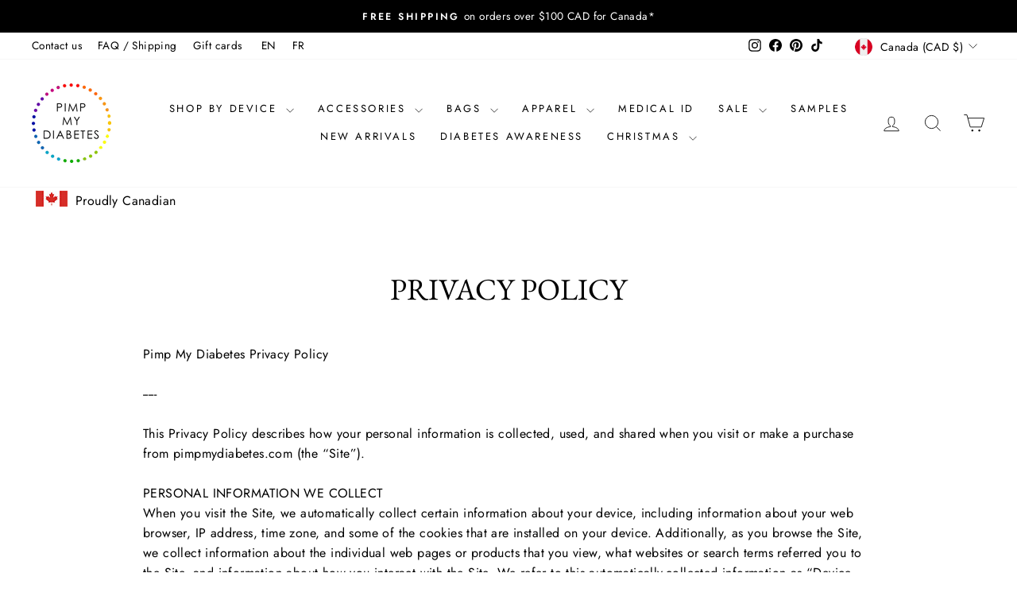

--- FILE ---
content_type: text/javascript
request_url: https://pimpmydiabetes.com/cdn/shop/t/24/assets/custom-js.js?v=43388660208310644191702070406
body_size: -699
content:
$(function() {
  $('.product-details-link').click(function(e) {
    e.preventDefault();
    $('.product-details-info').slideToggle();
  });
  
  $('.announcement-bar').click(function(e) {
    e.preventDefault();
    $('.announcement-bar__message-disclaimer').slideToggle();
  });
  
  $('.faq-questions li').click(function(e) {
    $(this).toggleClass('expanded');
  });
});

--- FILE ---
content_type: application/javascript; charset=utf-8
request_url: https://recommendations.loopclub.io/v2/storefront/template/?theme_id=163043344679&page=pimpmydiabetes.com%2Fpages%2Fprivacy-policy&r_type=page&r_id=6844678243&page_type=other&currency=CAD&shop=pimp-my-diabetes.myshopify.com&user_id=1766135223-400115bd-ad7f-421a-80ad-070af6b6bdc9&theme_store_id=857&locale=en&screen=desktop&qs=%7B%7D&client_id=257f4107-1adc-4f85-a1cf-846d4ca55103&cbt=true&cbs=true&market=537460835&callback=jsonp_callback_95985
body_size: 817
content:
jsonp_callback_95985({"visit_id":"1766135225-ce5db860-b3fb-4374-87aa-3863ded9a6a5","widgets":[],"product":{},"shop":{"id":21100,"domain":"pimpmydiabetes.com","name":"pimp-my-diabetes.myshopify.com","currency":"CAD","currency_format":"<span class=money>${{amount}} CAD</span>","css":".rk-widget-container {    \r\n\tpadding: 0 17px;\r\n\tmax-width: 1500px;\r\n    margin: 40px auto;\r\n}\r\n\r\n[data-rk-widget-id=\"207730\"] .rk-widget-container {\r\n    padding: 0;\r\n}\r\n\r\n[data-rk-widget-id=\"207730\"] .rktheme-widget-title {\r\n    font-size: 18px !important;\r\n    text-align: left;\r\n}\r\n\r\n[data-rk-widget-id=\"207730\"] .rktheme-product-title {\r\n    font-size: 13px !important;\r\n}\r\n\r\n[data-rk-widget-id=\"207730\"] .rktheme-product-price-wrap {\r\n    font-size: 12px !important;\r\n}\r\n\r\n[data-rk-widget-id=\"207730\"] .rktheme-addtocart-container {\r\n    padding: 0;\r\n}\r\n\r\n[data-rk-widget-id=\"207730\"] .rktheme-addtocart-select,\r\n[data-rk-widget-id=\"207730\"] .rktheme-addtocart-button {\r\n    font-size: 14px !important;\r\n}","show_compare_at":true,"enabled_presentment_currencies":["ALL","AMD","ANG","AUD","AWG","BAM","BBD","BGN","BSD","BZD","CAD","CHF","CRC","CZK","DKK","DOP","EUR","FJD","FKP","GBP","GTQ","GYD","HKD","HNL","HUF","IDR","ILS","ISK","JMD","JPY","KRW","KYD","MAD","MDL","MKD","MYR","NIO","NZD","PEN","PGK","PHP","PLN","PYG","RON","RSD","SBD","SEK","SGD","THB","TOP","TTD","TWD","UAH","USD","UYU","VND","VUV","WST","XCD","XPF"],"extra":{},"product_reviews_app":null,"swatch_app":null,"js":"return {\n  onAddToCart: function() {\n      try {\n           //$('body').trigger('added.ajaxProduct');\n            document.dispatchEvent(new CustomEvent('ajaxProduct:added', {\n            detail: {\n            }\n            }));\n           setTimeout(function() {\n                window._rkUnloadPage('ajax_cart');\n                window._rkLoadPage('ajax_cart');\n           }, 300);\n       } catch (err) {}\n  },\n\n  loadAjaxCart: function() {\n      return document.querySelector('#CartDrawer.drawer--is-open');\n  },\n  unloadAjaxCart: function() {\n      return !document.querySelector('#CartDrawer.drawer--is-open');\n  },\n}","translations":{},"analytics_enabled":[],"pixel_enabled":true},"theme":{},"user_id":"1766135223-400115bd-ad7f-421a-80ad-070af6b6bdc9"});

--- FILE ---
content_type: text/plain; charset=utf-8
request_url: https://sfc-api.bayengage.com/fetch?t=b015465e0ffe
body_size: 10148
content:
"{\"platform\":\"shopify\",\"feature\":[\"timezone_campaign\"],\"template\":[{\"id\":5002,\"tenant_id\":14244,\"title\":\"Welcome Popup - Multi step\",\"list_id\":10640,\"created_at\":\"2023-09-14T15:59:25.000000Z\",\"updated_at\":\"2023-09-15T09:36:16.000000Z\",\"starts_at\":\"2023-09-14 15:59:25\",\"ends_at\":null,\"display_type\":\"popup\",\"variants\":[{\"id\":5961,\"uuid\":\"0ac32aa25551\",\"popup_id\":5002,\"template_id\":14257,\"status\":\"live\",\"priority\":3,\"profile\":1,\"popup_display_rule_id\":4744,\"popup_viewer_rule_id\":4744,\"popup_thank_you_template_id\":4741,\"popup_launch_setting_id\":null,\"coupon_id\":null,\"display\":{\"id\":4744,\"show_page_load\":1,\"display_timing\":2,\"page_load_after\":{\"selected\":true,\"unit_type\":\"seconds\",\"unit_value\":30},\"page_scroll\":{\"selected\":false,\"unit_value\":50},\"page_exit\":0,\"frequency_unit_type\":\"days\",\"frequency_unit_value\":1,\"devices\":\"all\",\"mobile_exit\":\"onload\",\"sticky\":\"when_closed\"},\"launch\":null,\"coupon\":null,\"viewer\":{\"id\":4744,\"visitor\":\"all\",\"url_to_show\":[],\"url_to_exclude\":[],\"utm_to_show\":null,\"utm_to_exclude\":null,\"segment_id\":null,\"filter\":null},\"result\":{\"id\":4741,\"action\":\"dialog\",\"filtered_content\":\"<!doctype html>\\n<html>\\n  <head>\\n    <meta charset=\\\"utf-8\\\">\\n    <meta http-equiv=\\\"x-ua-compatible\\\" content=\\\"ie=edge\\\">\\n    <title><\\/title>\\n    <meta name=\\\"description\\\" content=\\\"\\\">\\n    <meta name=\\\"viewport\\\" content=\\\"width=device-width, initial-scale=1\\\">\\n    \\n    \\n      <style type=\\\"text\\/css\\\">\\n        a { color: #0000ee; text-decoration: underline; } a:hover { color: #0000ee; text-decoration: underline; } #u_content_button_1 a:hover { color: #FFFFFF !important; background-color: #3AAEE0 !important; } @media (max-width: 480px) { #u_content_image_3 .v-src-width { width: auto !important; } #u_content_image_3 .v-src-max-width { max-width: 32% !important; } }\\n.u-row {\\n  display: flex;\\n  flex-wrap: nowrap;\\n  margin-left: 0;\\n  margin-right: 0;\\n}\\n\\n.u-row .u-col {\\n  position: relative;\\n  width: 100%;\\n  padding-right: 0;\\n  padding-left: 0;\\n}\\n\\n\\n.u-row .u-col.u-col-100 {\\n  flex: 0 0 100%;\\n  max-width: 100%;\\n}\\n\\n\\n@media (max-width: 767px) {\\n  .u-row:not(.no-stack) {\\n    flex-wrap: wrap;\\n  }\\n\\n  .u-row:not(.no-stack) .u-col {\\n    flex: 0 0 100% !important;\\n    max-width: 100% !important;\\n  }\\n}\\n\\nbody,html{padding:0;margin:0}html{box-sizing:border-box}*,:after,:before{box-sizing:inherit}html{font-size:14px;-ms-overflow-style:scrollbar;-webkit-tap-highlight-color:rgba(0,0,0,0)}body{font-family:Arial,Helvetica,sans-serif;font-size:1rem;line-height:1.5;color:#373a3c;background-color:#fff}p{margin:0}.error-field{-webkit-animation-name:shake;animation-name:shake;-webkit-animation-duration:1s;animation-duration:1s;-webkit-animation-fill-mode:both;animation-fill-mode:both}.error-field input,.error-field textarea{border-color:#a94442!important;color:#a94442!important}.field-error{padding:5px 10px;font-size:14px;font-weight:700;position:absolute;top:-20px;right:10px}.field-error:after{top:100%;left:50%;border:solid transparent;content:\\\" \\\";height:0;width:0;position:absolute;pointer-events:none;border-color:rgba(136,183,213,0);border-top-color:#ebcccc;border-width:5px;margin-left:-5px}.spinner{margin:0 auto;width:70px;text-align:center}.spinner>div{width:12px;height:12px;background-color:hsla(0,0%,100%,.5);margin:0 2px;border-radius:100%;display:inline-block;-webkit-animation:sk-bouncedelay 1.4s infinite ease-in-out both;animation:sk-bouncedelay 1.4s infinite ease-in-out both}.spinner .bounce1{-webkit-animation-delay:-.32s;animation-delay:-.32s}.spinner .bounce2{-webkit-animation-delay:-.16s;animation-delay:-.16s}@-webkit-keyframes sk-bouncedelay{0%,80%,to{-webkit-transform:scale(0)}40%{-webkit-transform:scale(1)}}@keyframes sk-bouncedelay{0%,80%,to{-webkit-transform:scale(0);transform:scale(0)}40%{-webkit-transform:scale(1);transform:scale(1)}}@-webkit-keyframes shake{0%,to{-webkit-transform:translateZ(0);transform:translateZ(0)}10%,30%,50%,70%,90%{-webkit-transform:translate3d(-10px,0,0);transform:translate3d(-10px,0,0)}20%,40%,60%,80%{-webkit-transform:translate3d(10px,0,0);transform:translate3d(10px,0,0)}}@keyframes shake{0%,to{-webkit-transform:translateZ(0);transform:translateZ(0)}10%,30%,50%,70%,90%{-webkit-transform:translate3d(-10px,0,0);transform:translate3d(-10px,0,0)}20%,40%,60%,80%{-webkit-transform:translate3d(10px,0,0);transform:translate3d(10px,0,0)}}@media only screen and (max-width:480px){.container{max-width:100%!important}}.container{width:100%;padding-right:0;padding-left:0;margin-right:auto;margin-left:auto}@media (min-width:576px){.container{max-width:540px}}@media (min-width:768px){.container{max-width:720px}}@media (min-width:992px){.container{max-width:960px}}@media (min-width:1200px){.container{max-width:1140px}}\\n      <\\/style>\\n    \\n    \\n  <\\/head>\\n  <body>\\n    \\n<div id=\\\"u_body\\\" class=\\\"u_body\\\" style=\\\"min-height: 100vh; color: #000000; background-color: #e7e7e7; font-family: arial,helvetica,sans-serif;\\\">\\n  \\n  <div id=\\\"u_row_2\\\" class=\\\"u_row\\\" style=\\\"padding: 0px;\\\">\\n    <div class=\\\"container\\\" style=\\\"max-width: 600px;margin: 0 auto;background-color: #ffffff;\\\">\\n      <div class=\\\"u-row\\\">\\n        \\n<div id=\\\"u_column_2\\\" class=\\\"u-col u-col-100 u_column\\\">\\n  <div style=\\\"padding: 0px;border-top: 0px solid transparent;border-left: 0px solid transparent;border-right: 0px solid transparent;border-bottom: 0px solid transparent;\\\">\\n    \\n  <div id=\\\"u_content_image_3\\\" class=\\\"u_content_image\\\" style=\\\"overflow-wrap: break-word;padding: 30px 10px 10px;\\\">\\n    \\n<div style=\\\"position:relative;line-height:0px;text-align:center\\\">\\n  \\n  <img alt=\\\"Image\\\" class=\\\"v-src-width v-src-max-width\\\" src=\\\"https:\\/\\/img.bayengage.com\\/assets\\/1610345112775-giphy.gif\\\" style=\\\"width: 12%;max-width: 12%;\\\" title=\\\"Image\\\"\\/>\\n  \\n<\\/div>\\n\\n  <\\/div>\\n\\n  <\\/div>\\n<\\/div>\\n\\n      <\\/div>\\n    <\\/div>\\n  <\\/div>\\n\\n  <div id=\\\"u_row_1\\\" class=\\\"u_row\\\" style=\\\"padding: 0px;background-image: url('https:\\/\\/img.bayengage.com\\/assets\\/1610344648564-giphy (1).webp');background-repeat: no-repeat;background-position: center top;\\\">\\n    <div class=\\\"container\\\" style=\\\"max-width: 600px;margin: 0 auto;background-color: #ffffff;\\\">\\n      <div class=\\\"u-row\\\">\\n        \\n<div id=\\\"u_column_1\\\" class=\\\"u-col u-col-100 u_column\\\">\\n  <div style=\\\"padding: 0px 30px 35px;border-top: 0px solid transparent;border-left: 0px solid transparent;border-right: 0px solid transparent;border-bottom: 0px solid transparent;\\\">\\n    \\n  <div id=\\\"u_content_text_1\\\" class=\\\"u_content_text\\\" style=\\\"overflow-wrap: break-word;padding: 10px;\\\">\\n    \\n  <div style=\\\"line-height: 140%; text-align: left; word-wrap: break-word;\\\">\\n    <p style=\\\"font-size: 14px; line-height: 140%; text-align: center;\\\"><span style=\\\"font-size: 32px; line-height: 44.8px;\\\"><strong>Thank you!<\\/strong><\\/span><\\/p>\\n  <\\/div>\\n\\n  <\\/div>\\n\\n  <div id=\\\"u_content_text_2\\\" class=\\\"u_content_text\\\" style=\\\"overflow-wrap: break-word;padding: 0px 40px 12px;\\\">\\n    \\n  <div style=\\\"line-height: 140%; text-align: left; word-wrap: break-word;\\\">\\n    <p style=\\\"font-size: 14px; line-height: 140%; text-align: center;\\\"><span style=\\\"font-size: 16px; line-height: 22.4px; color: #7e8c8d;\\\">Thank you for subscribing to our mailing list. Browse our store for great deals, find the product you want, and apply your discount today!<\\/span><\\/p>\\n  <\\/div>\\n\\n  <\\/div>\\n\\n  <div id=\\\"u_content_button_1\\\" class=\\\"u_content_button\\\" style=\\\"overflow-wrap: break-word;padding: 10px;\\\">\\n    \\n<div style=\\\"text-align: center;\\\">\\n  <a href=\\\"\\\" target=\\\"_blank\\\" style=\\\"color:#FFFFFF;background-color:#000000;border-radius:0px;line-height:120%;display:inline-block;text-decoration:none;text-align:center;padding:10px 20px;width:auto;max-width:100%;word-wrap:break-word;\\\">\\n    <span style=\\\"font-size: 16px; line-height: 19.2px;\\\">Continue shopping<\\/span>\\n  <\\/a>\\n<\\/div>\\n\\n  <\\/div>\\n\\n  <\\/div>\\n<\\/div>\\n\\n      <\\/div>\\n    <\\/div>\\n  <\\/div>\\n\\n<\\/div>\\n\\n  <\\/body>\\n<\\/html>\",\"url_to_redirect\":null},\"screen\":[{\"id\":12790,\"sort_order\":1,\"template_id\":14257,\"popup_variant_id\":5961,\"parent_id\":null,\"template\":{\"id\":14257,\"popup_id\":5002,\"coupon_id\":null,\"type\":\"popup\",\"thumbnail\":\"https:\\/\\/img.bayengage.com\\/b015465e0ffe\\/message\\/thumbnail\\/14257-ykJ.png\",\"filtered_content\":\"<div class=\\\"u-popup-container\\\"> <div class=\\\"u-popup-overlay\\\"><\\/div> <link href=\\\"https:\\/\\/fonts.googleapis.com\\/css?family=Montserrat:400,700\\\"rel=\\\"stylesheet\\\"type=\\\"text\\/css\\\"><link href=\\\"https:\\/\\/fonts.googleapis.com\\/css2?family=Poppins&display=swap\\\"rel=\\\"stylesheet\\\"type=\\\"text\\/css\\\"> <style type=\\\"text\\/css\\\">\\n.u-popup-container .u-row{display:flex;flex-wrap:nowrap;margin-left:0;margin-right:0}.u-popup-container .u-row .u-col{position:relative;width:100%;padding-right:0;padding-left:0}.u-popup-container .u-row .u-col.u-col-47p26{flex:0 0 47.26%;max-width:47.26%}.u-popup-container .u-row .u-col.u-col-52p74{flex:0 0 52.74%;max-width:52.74%}@media (max-width:480px){.u-popup-container .container{max-width:100%!important}.u-popup-container .u-row:not(.no-stack){flex-wrap:wrap}\\n.u-popup-container .u-row:not(.no-stack) .u-col{flex:0 0 100%!important;max-width:100%!important}}.u-popup-container p{margin:0}.u-popup-container .error-field{-webkit-animation-duration:1s;animation-duration:1s;-webkit-animation-fill-mode:both;animation-fill-mode:both;-webkit-animation-name:shake;animation-name:shake}.u-popup-container .error-field input,.u-popup-container .error-field textarea{border-color:#a94442!important;color:#a94442!important}.u-popup-container .field-error{font-size:14px\\n;font-weight:700;padding:5px 10px;position:absolute;right:10px;top:-20px}.u-popup-container .field-error:after{border:solid transparent;border-color:#ebcccc rgba(136,183,213,0) rgba(136,183,213,0);border-width:5px;content:\\\" \\\";height:0;left:50%;margin-left:-5px;pointer-events:none;position:absolute;top:100%;width:0}.u-popup-container .spinner{margin:0 auto;text-align:center;width:70px}.u-popup-container .spinner>div{-webkit-animation:sk-bouncedelay 1.4s ease-in-out infinite both;animation:\\nsk-bouncedelay 1.4s ease-in-out infinite both;background-color:hsla(0,0%,100%,.5);border-radius:100%;display:inline-block;height:12px;margin:0 2px;width:12px}.u-popup-container .spinner .bounce1{-webkit-animation-delay:-.32s;animation-delay:-.32s}.u-popup-container .spinner .bounce2{-webkit-animation-delay:-.16s;animation-delay:-.16s}@-webkit-keyframes sk-bouncedelay{0%,80%,to{-webkit-transform:scale(0)}40%{-webkit-transform:scale(1)}}@keyframes sk-bouncedelay{0%,80%,to{-webkit-transform:\\nscale(0);transform:scale(0)}40%{-webkit-transform:scale(1);transform:scale(1)}}@-webkit-keyframes shake{0%,to{-webkit-transform:translateZ(0);transform:translateZ(0)}10%,30%,50%,70%,90%{-webkit-transform:translate3d(-10px,0,0);transform:translate3d(-10px,0,0)}20%,40%,60%,80%{-webkit-transform:translate3d(10px,0,0);transform:translate3d(10px,0,0)}}@keyframes shake{0%,to{-webkit-transform:translateZ(0);transform:translateZ(0)}10%,30%,50%,70%,90%{-webkit-transform:translate3d(-10px,0,0);transform:\\ntranslate3d(-10px,0,0)}20%,40%,60%,80%{-webkit-transform:translate3d(10px,0,0);transform:translate3d(10px,0,0)}}.u-popup-container .container{--bs-gutter-x:0px;--bs-gutter-y:0;margin-left:auto;margin-right:auto;padding-left:calc(var(--bs-gutter-x)*.5);padding-right:calc(var(--bs-gutter-x)*.5);width:100%}.u-popup-container a[onclick]{cursor:pointer}@media (max-width:480px){.u-popup-container .hide-mobile{display:none!important}}@media (min-width:481px){.u-popup-container .hide-desktop{display:\\nnone!important}}.u-popup-container a{color:#00e;text-decoration:underline}.u-popup-container{position:absolute;left:0;right:0;bottom:0;top:0;display:flex;flex-direction:column}.u-popup-container .u-popup-overlay{position:fixed;left:0;right:0;bottom:0;top:0;background-color:rgba(0,0,0,.1);z-index:-1}.u-popup-container .u-popup-main{width:100%;max-width:740px;height:auto;margin:auto}.u-popup-container .u-popup-footer,.u-popup-container .u-popup-header{position:relative;width:100%;max-width:740px;\\nmargin:auto}.u-popup-container .u-popup-content{height:100%;overflow-y:inherit}.u-popup-container .u-close-button{position:absolute;top:0;right:0;display:flex;flex-flow:column nowrap;justify-content:center;align-items:center;margin:0;padding:0;width:40px;height:40px;background-color:transparent;border:0;border-radius:0;cursor:pointer;z-index:99}.u-popup-container .u-close-button .icon-cross{margin:0;padding:0;border:0;background:0 0;position:relative;width:20px;height:20px}\\n.u-popup-container .u-close-button .icon-cross:after,.u-popup-container .u-close-button .icon-cross:before{content:\\\"\\\";position:absolute;top:8px;left:0;right:0;height:3px;background-color:#000;border-radius:6px}.u-popup-container .u-close-button .icon-cross:before{transform:rotate(45deg)}.u-popup-container .u-close-button .icon-cross:after{transform:rotate(-45deg)}#u_content_form_3 button:hover{color:#fff!important;background-color:#568bd7!important}#u_content_form_3 input::placeholder{color:#000\\n;opacity:.5}@media (max-width:480px){#u_content_heading_3.v-container-padding-padding{padding:30px 10px 5px!important}#u_content_text_9 .v-font-size{font-size:18px!important}#u_content_form_3.v-container-padding-padding{padding:10px 10px 20px!important}#u_content_form_3 .v-form-width-width{width:80%!important}}<\\/style> <div class=\\\"u-popup-main\\\"> <div class=\\\"u-popup-header\\\"> <a href=\\\"#\\\"onclick='document.querySelector(\\\".u-popup-container\\\").style.display=\\\"none\\\"'class=\\\"u-close-button\\\"> <span \\nclass=\\\"icon-cross\\\"><\\/span> <\\/a> <\\/div> <div class=\\\"u-popup-content\\\"> <div style=\\\"display:flex;flex-direction:column;justify-content:center;color:#000;background-color:#fff;font-family:arial,helvetica,sans-serif;border-radius:0\\\"> <div style=\\\"padding:0\\\"> <div class=\\\"container\\\"style=\\\"max-width:740px;margin:0 auto;background-color:#fff\\\"> <div class=\\\"u-row\\\"style=\\\"align-items:center\\\"> <div class=\\\"u-col u-col-52p74\\\"\\nstyle=\\\"display:flex;align-items:center;border-top:0 solid transparent;border-left:0 solid transparent;border-right:0 solid transparent;border-bottom:0 solid transparent;border-radius:0\\\"> <div style=\\\"width:100%;padding:0 20px\\\"> <div id=\\\"u_content_heading_3\\\"class=\\\"v-container-padding-padding\\\"style=\\\"overflow-wrap:break-word;padding:25px 0 0\\\"> <h1 class=\\\"v-font-size\\\"\\nstyle=\\\"margin:0;color:#000;line-height:110%;text-align:center;word-wrap:break-word;font-family:Montserrat,sans-serif;font-size:41px;font-weight:400\\\"><strong>TAKE 10% OFF<\\/strong><\\/h1> <\\/div> <div id=\\\"u_content_text_9\\\"class=\\\"v-container-padding-padding\\\"style=\\\"overflow-wrap:break-word;padding:0 1px 10px\\\"> <div class=\\\"v-font-size\\\"style=\\\"font-family:Poppins,sans-serif;font-size:18px;color:#000;line-height:140%;text-align:center;word-wrap:break-word\\\"> <p style=\\\"line-height:140%\\\">\\nSign up for emails and save on your first order over $50 CAD!<\\/p> <\\/div> <\\/div> <div id=\\\"u_content_form_3\\\"class=\\\"v-container-padding-padding\\\"style=\\\"overflow-wrap:break-word;padding:10px 10px 20px\\\"> <div style=\\\"text-align:center\\\"><form action=\\\"\\\"class=\\\"v-form-width-width\\\"method=\\\"GET\\\"style=\\\"display:inline-block;width:100%;box-sizing:border-box\\\"target=\\\"_self\\\"><div color=\\\"#000\\\"class=\\\"sc-epnzzT bLwiNK\\\"><div style=\\\"padding-bottom:15px\\\"><div \\nstyle=\\\"text-align:center;color:#444;font-size:18px;padding:0 0 3px\\\"><\\/div><div style=\\\"position:relative\\\"><input type=\\\"email\\\"required name=\\\"email\\\"placeholder=\\\"EMAIL\\\"\\nstyle=\\\"border-top-width:2px;border-top-style:solid;border-top-color:#568bd7;border-left-width:2px;border-left-style:solid;border-left-color:#568bd7;border-right-width:2px;border-right-style:solid;border-right-color:#568bd7;border-bottom-width:2px;border-bottom-style:solid;border-bottom-color:#568bd7;border-radius:0;padding:18px;color:#000;background-color:#fff;font-size:18px;width:100%;font-family:arial,helvetica,sans-serif\\\"><\\/div><\\/div><\\/div><div color=\\\"#000\\\"class=\\\"sc-epnzzT bLwiNK\\\"><div \\nstyle=\\\"padding-bottom:15px\\\"><div style=\\\"text-align:center;color:#444;font-size:18px;padding:0 0 3px\\\"><label>SELECT YOUR DEVICE *<\\/label><\\/div><div style=\\\"position:relative\\\"><select name=\\\"your_device\\\"\\nstyle=\\\"border-top-width:2px;border-top-style:solid;border-top-color:#568bd7;border-left-width:2px;border-left-style:solid;border-left-color:#568bd7;border-right-width:2px;border-right-style:solid;border-right-color:#568bd7;border-bottom-width:2px;border-bottom-style:solid;border-bottom-color:#568bd7;border-radius:0;padding:18px;color:#000;background-color:#fff;font-size:18px;width:100%;font-family:arial,helvetica,sans-serif\\\"><option value=\\\"\\\"><\\/option><option value=\\\"Freestyle Libre\\\">\\nFreestyle Libre<\\/option><option value=\\\"Dexcom\\\">Dexcom<\\/option><option value=\\\"Medtronic\\\">Medtronic<\\/option><option value=\\\"Omnipod\\\">Omnipod<\\/option><option value=\\\"Tandem\\\">Tandem<\\/option><option value=\\\"Two of the above\\\">Two of the above<\\/option><option value=\\\"None of the above\\\">None of the above<\\/option><\\/select><\\/div><\\/div><\\/div><div style=\\\"text-align:center\\\"><button type=\\\"submit\\\"\\nstyle=\\\"border:none;border-radius:0;display:inline-block;text-align:center;overflow:hidden;cursor:pointer;text-decoration:none;padding:16px;margin:5px 0 0;font-size:18px;width:100%;color:#fff;background-color:#020202;font-family:arial,helvetica,sans-serif\\\">Continue \\u2192<\\/button><\\/div><\\/form><\\/div> <\\/div> <\\/div> <\\/div> <div class=\\\"u-col u-col-47p26\\\"\\nstyle=\\\"display:flex;align-items:center;border-top:0 solid transparent;border-left:0 solid transparent;border-right:0 solid transparent;border-bottom:0 solid transparent;border-radius:0\\\"> <div style=\\\"width:100%;padding:0\\\"> <div class=\\\"v-container-padding-padding hide-mobile\\\"style=\\\"overflow-wrap:break-word;padding:0\\\"> <div style=\\\"position:relative;line-height:0;text-align:center\\\"> <img alt=\\\"\\\"src=\\\"https:\\/\\/img.bayengage.com\\/b015465e0ffe\\/studio\\/147074\\/Pimp-My-Diabetes-Image-22-.png\\\"\\nstyle=\\\"width:100%;max-width:349.72px\\\"title=\\\"\\\"> <\\/div> <\\/div> <\\/div> <\\/div> <\\/div> <\\/div> <\\/div> <\\/div> <\\/div> <\\/div> <\\/div>\",\"coupon\":null}},{\"id\":14759,\"sort_order\":2,\"template_id\":16226,\"popup_variant_id\":5961,\"parent_id\":12790,\"template\":{\"id\":16226,\"popup_id\":5002,\"coupon_id\":null,\"type\":\"popup\",\"thumbnail\":\"https:\\/\\/img.bayengage.com\\/b015465e0ffe\\/message\\/thumbnail\\/16226-Fjw.png\",\"filtered_content\":\"<div class=\\\"u-popup-container\\\"> <div class=\\\"u-popup-overlay\\\"><\\/div> <link href=\\\"https:\\/\\/fonts.googleapis.com\\/css?family=Montserrat:400,700\\\"rel=\\\"stylesheet\\\"type=\\\"text\\/css\\\"><link href=\\\"https:\\/\\/fonts.googleapis.com\\/css2?family=Poppins&display=swap\\\"rel=\\\"stylesheet\\\"type=\\\"text\\/css\\\"> <style type=\\\"text\\/css\\\">\\n.u-popup-container .u-row{display:flex;flex-wrap:nowrap;margin-left:0;margin-right:0}.u-popup-container .u-row .u-col{position:relative;width:100%;padding-right:0;padding-left:0}.u-popup-container .u-row .u-col.u-col-47p26{flex:0 0 47.26%;max-width:47.26%}.u-popup-container .u-row .u-col.u-col-52p74{flex:0 0 52.74%;max-width:52.74%}@media (max-width:480px){.u-popup-container .container{max-width:100%!important}.u-popup-container .u-row:not(.no-stack){flex-wrap:wrap}\\n.u-popup-container .u-row:not(.no-stack) .u-col{flex:0 0 100%!important;max-width:100%!important}}.u-popup-container p{margin:0}.u-popup-container .error-field{-webkit-animation-duration:1s;animation-duration:1s;-webkit-animation-fill-mode:both;animation-fill-mode:both;-webkit-animation-name:shake;animation-name:shake}.u-popup-container .error-field input,.u-popup-container .error-field textarea{border-color:#a94442!important;color:#a94442!important}.u-popup-container .field-error{font-size:14px\\n;font-weight:700;padding:5px 10px;position:absolute;right:10px;top:-20px}.u-popup-container .field-error:after{border:solid transparent;border-color:#ebcccc rgba(136,183,213,0) rgba(136,183,213,0);border-width:5px;content:\\\" \\\";height:0;left:50%;margin-left:-5px;pointer-events:none;position:absolute;top:100%;width:0}.u-popup-container .spinner{margin:0 auto;text-align:center;width:70px}.u-popup-container .spinner>div{-webkit-animation:sk-bouncedelay 1.4s ease-in-out infinite both;animation:\\nsk-bouncedelay 1.4s ease-in-out infinite both;background-color:hsla(0,0%,100%,.5);border-radius:100%;display:inline-block;height:12px;margin:0 2px;width:12px}.u-popup-container .spinner .bounce1{-webkit-animation-delay:-.32s;animation-delay:-.32s}.u-popup-container .spinner .bounce2{-webkit-animation-delay:-.16s;animation-delay:-.16s}@-webkit-keyframes sk-bouncedelay{0%,80%,to{-webkit-transform:scale(0)}40%{-webkit-transform:scale(1)}}@keyframes sk-bouncedelay{0%,80%,to{-webkit-transform:\\nscale(0);transform:scale(0)}40%{-webkit-transform:scale(1);transform:scale(1)}}@-webkit-keyframes shake{0%,to{-webkit-transform:translateZ(0);transform:translateZ(0)}10%,30%,50%,70%,90%{-webkit-transform:translate3d(-10px,0,0);transform:translate3d(-10px,0,0)}20%,40%,60%,80%{-webkit-transform:translate3d(10px,0,0);transform:translate3d(10px,0,0)}}@keyframes shake{0%,to{-webkit-transform:translateZ(0);transform:translateZ(0)}10%,30%,50%,70%,90%{-webkit-transform:translate3d(-10px,0,0);transform:\\ntranslate3d(-10px,0,0)}20%,40%,60%,80%{-webkit-transform:translate3d(10px,0,0);transform:translate3d(10px,0,0)}}.u-popup-container .container{--bs-gutter-x:0px;--bs-gutter-y:0;margin-left:auto;margin-right:auto;padding-left:calc(var(--bs-gutter-x)*.5);padding-right:calc(var(--bs-gutter-x)*.5);width:100%}.u-popup-container a[onclick]{cursor:pointer}@media (max-width:480px){.u-popup-container .hide-mobile{display:none!important}}@media (min-width:481px){.u-popup-container .hide-desktop{display:\\nnone!important}}.u-popup-container a{color:#00e;text-decoration:underline}.u-popup-container{position:absolute;left:0;right:0;bottom:0;top:0;display:flex;flex-direction:column}.u-popup-container .u-popup-overlay{position:fixed;left:0;right:0;bottom:0;top:0;background-color:rgba(0,0,0,.1);z-index:-1}.u-popup-container .u-popup-main{width:100%;max-width:740px;height:auto;margin:auto}.u-popup-container .u-popup-footer,.u-popup-container .u-popup-header{position:relative;width:100%;max-width:740px;\\nmargin:auto}.u-popup-container .u-popup-content{height:100%;overflow-y:inherit}.u-popup-container .u-close-button{position:absolute;top:0;right:0;display:flex;flex-flow:column nowrap;justify-content:center;align-items:center;margin:0;padding:0;width:40px;height:40px;background-color:transparent;border:0;border-radius:0;cursor:pointer;z-index:99}.u-popup-container .u-close-button .icon-cross{margin:0;padding:0;border:0;background:0 0;position:relative;width:20px;height:20px}\\n.u-popup-container .u-close-button .icon-cross:after,.u-popup-container .u-close-button .icon-cross:before{content:\\\"\\\";position:absolute;top:8px;left:0;right:0;height:3px;background-color:#000;border-radius:6px}.u-popup-container .u-close-button .icon-cross:before{transform:rotate(45deg)}.u-popup-container .u-close-button .icon-cross:after{transform:rotate(-45deg)}#u_content_form_3 button:hover{color:#fff!important;background-color:#568bd7!important}#u_content_form_3 input::placeholder{color:#000\\n;opacity:.5}@media (max-width:480px){#u_content_text_9.v-container-padding-padding{padding:30px 0 10px!important}#u_content_text_10 .v-font-size{font-size:18px!important}#u_content_form_3.v-container-padding-padding{padding:10px 10px 20px!important}#u_content_form_3 .v-form-width-width{width:80%!important}}<\\/style> <div class=\\\"u-popup-main\\\"> <div class=\\\"u-popup-header\\\"> <a href=\\\"#\\\"onclick='document.querySelector(\\\".u-popup-container\\\").style.display=\\\"none\\\"'class=\\\"u-close-button\\\"> <span \\nclass=\\\"icon-cross\\\"><\\/span> <\\/a> <\\/div> <div class=\\\"u-popup-content\\\"> <div style=\\\"display:flex;flex-direction:column;justify-content:center;color:#000;background-color:#fff;font-family:arial,helvetica,sans-serif;border-radius:0\\\"> <div style=\\\"padding:0\\\"> <div class=\\\"container\\\"style=\\\"max-width:740px;margin:0 auto;background-color:#fff\\\"> <div class=\\\"u-row\\\"style=\\\"align-items:center\\\"> <div class=\\\"u-col u-col-52p74\\\"\\nstyle=\\\"display:flex;align-items:center;border-top:0 solid transparent;border-left:0 solid transparent;border-right:0 solid transparent;border-bottom:0 solid transparent;border-radius:0\\\"> <div style=\\\"width:100%;padding:0 20px\\\"> <div id=\\\"u_content_text_9\\\"class=\\\"v-container-padding-padding\\\"style=\\\"overflow-wrap:break-word;padding:10px 0\\\"> <div class=\\\"v-font-size\\\"style=\\\"font-family:Montserrat,sans-serif;font-size:41px;color:#000;line-height:80%;text-align:center;word-wrap:break-word\\\"> <p \\nstyle=\\\"line-height:80%\\\"><strong>WANT US TO TEXT YOUR CODE?<\\/strong><\\/p> <\\/div> <\\/div> <div id=\\\"u_content_text_10\\\"class=\\\"v-container-padding-padding\\\"style=\\\"overflow-wrap:break-word;padding:10px 0\\\"> <div class=\\\"v-font-size\\\"style=\\\"font-family:Poppins,sans-serif;font-size:20px;color:#000;line-height:140%;text-align:center;word-wrap:break-word\\\"> <p style=\\\"line-height:140%\\\">Join our SMS club and get early access to sales, new products, &amp; more.<\\/p> <\\/div> <\\/div> <div id=\\\"u_content_form_3\\\"\\nclass=\\\"v-container-padding-padding\\\"style=\\\"overflow-wrap:break-word;padding:10px 10px 15px\\\"> <div style=\\\"text-align:center\\\"><form action=\\\"\\\"class=\\\"v-form-width-width\\\"method=\\\"GET\\\"style=\\\"display:inline-block;width:100%;box-sizing:border-box\\\"target=\\\"_self\\\"><div color=\\\"#000\\\"class=\\\"sc-epnzzT bLwiNK\\\"><div style=\\\"padding-bottom:15px\\\"><div style=\\\"text-align:center;color:#444;font-size:18px;padding:0 0 3px\\\"><\\/div><div style=\\\"position:relative\\\"><input type=\\\"text\\\"required name=\\\"phone_number\\\"\\nplaceholder=\\\"PHONE NUMBER\\\"style=\\\"border-top-width:2px;border-top-style:solid;border-top-color:#568bd7;border-left-width:2px;border-left-style:solid;border-left-color:#568bd7;border-right-width:2px;border-right-style:solid;border-right-color:#568bd7;border-bottom-width:2px;border-bottom-style:solid;border-bottom-color:#568bd7;border-radius:0;padding:18px;color:#000;background-color:#fff;font-size:18px;width:100%;font-family:arial,helvetica,sans-serif\\\"><\\/div><\\/div><\\/div><div \\nstyle=\\\"text-align:center\\\"><button type=\\\"submit\\\"style=\\\"border:none;border-radius:0;display:inline-block;text-align:center;overflow:hidden;cursor:pointer;text-decoration:none;padding:16px;margin:5px 0 0;font-size:18px;width:100%;color:#fff;background-color:#020202;font-family:arial,helvetica,sans-serif\\\">Text My Code \\u2192<\\/button><\\/div><\\/form><\\/div> <\\/div> <\\/div> <\\/div> <div class=\\\"u-col u-col-47p26\\\"\\nstyle=\\\"display:flex;align-items:center;border-top:0 solid transparent;border-left:0 solid transparent;border-right:0 solid transparent;border-bottom:0 solid transparent;border-radius:0\\\"> <div style=\\\"width:100%;padding:0\\\"> <div class=\\\"v-container-padding-padding hide-mobile\\\"style=\\\"overflow-wrap:break-word;padding:0\\\"> <div style=\\\"position:relative;line-height:0;text-align:center\\\"> <img alt=\\\"\\\"src=\\\"https:\\/\\/img.bayengage.com\\/b015465e0ffe\\/studio\\/147074\\/Pimp-My-Diabetes-Image-22-.png\\\"\\nstyle=\\\"width:100%;max-width:349.72px\\\"title=\\\"\\\"> <\\/div> <\\/div> <\\/div> <\\/div> <\\/div> <\\/div> <\\/div> <\\/div> <\\/div> <\\/div> <\\/div>\",\"coupon\":null}},{\"id\":14760,\"sort_order\":3,\"template_id\":16227,\"popup_variant_id\":5961,\"parent_id\":14759,\"template\":{\"id\":16227,\"popup_id\":5002,\"coupon_id\":null,\"type\":\"popup\",\"thumbnail\":\"https:\\/\\/img.bayengage.com\\/b015465e0ffe\\/message\\/thumbnail\\/16227-D41.png\",\"filtered_content\":\"<div class=\\\"u-popup-container\\\"> <div class=\\\"u-popup-overlay\\\"><\\/div> <link href=\\\"https:\\/\\/fonts.googleapis.com\\/css?family=Montserrat:400,700\\\"rel=\\\"stylesheet\\\"type=\\\"text\\/css\\\"><link href=\\\"https:\\/\\/fonts.googleapis.com\\/css2?family=Poppins&display=swap\\\"rel=\\\"stylesheet\\\"type=\\\"text\\/css\\\"> <style type=\\\"text\\/css\\\">\\n.u-popup-container .u-row{display:flex;flex-wrap:nowrap;margin-left:0;margin-right:0}.u-popup-container .u-row .u-col{position:relative;width:100%;padding-right:0;padding-left:0}.u-popup-container .u-row .u-col.u-col-47p26{flex:0 0 47.26%;max-width:47.26%}.u-popup-container .u-row .u-col.u-col-52p74{flex:0 0 52.74%;max-width:52.74%}@media (max-width:480px){.u-popup-container .container{max-width:100%!important}.u-popup-container .u-row:not(.no-stack){flex-wrap:wrap}\\n.u-popup-container .u-row:not(.no-stack) .u-col{flex:0 0 100%!important;max-width:100%!important}}.u-popup-container p{margin:0}.u-popup-container .error-field{-webkit-animation-duration:1s;animation-duration:1s;-webkit-animation-fill-mode:both;animation-fill-mode:both;-webkit-animation-name:shake;animation-name:shake}.u-popup-container .error-field input,.u-popup-container .error-field textarea{border-color:#a94442!important;color:#a94442!important}.u-popup-container .field-error{font-size:14px\\n;font-weight:700;padding:5px 10px;position:absolute;right:10px;top:-20px}.u-popup-container .field-error:after{border:solid transparent;border-color:#ebcccc rgba(136,183,213,0) rgba(136,183,213,0);border-width:5px;content:\\\" \\\";height:0;left:50%;margin-left:-5px;pointer-events:none;position:absolute;top:100%;width:0}.u-popup-container .spinner{margin:0 auto;text-align:center;width:70px}.u-popup-container .spinner>div{-webkit-animation:sk-bouncedelay 1.4s ease-in-out infinite both;animation:\\nsk-bouncedelay 1.4s ease-in-out infinite both;background-color:hsla(0,0%,100%,.5);border-radius:100%;display:inline-block;height:12px;margin:0 2px;width:12px}.u-popup-container .spinner .bounce1{-webkit-animation-delay:-.32s;animation-delay:-.32s}.u-popup-container .spinner .bounce2{-webkit-animation-delay:-.16s;animation-delay:-.16s}@-webkit-keyframes sk-bouncedelay{0%,80%,to{-webkit-transform:scale(0)}40%{-webkit-transform:scale(1)}}@keyframes sk-bouncedelay{0%,80%,to{-webkit-transform:\\nscale(0);transform:scale(0)}40%{-webkit-transform:scale(1);transform:scale(1)}}@-webkit-keyframes shake{0%,to{-webkit-transform:translateZ(0);transform:translateZ(0)}10%,30%,50%,70%,90%{-webkit-transform:translate3d(-10px,0,0);transform:translate3d(-10px,0,0)}20%,40%,60%,80%{-webkit-transform:translate3d(10px,0,0);transform:translate3d(10px,0,0)}}@keyframes shake{0%,to{-webkit-transform:translateZ(0);transform:translateZ(0)}10%,30%,50%,70%,90%{-webkit-transform:translate3d(-10px,0,0);transform:\\ntranslate3d(-10px,0,0)}20%,40%,60%,80%{-webkit-transform:translate3d(10px,0,0);transform:translate3d(10px,0,0)}}.u-popup-container .container{--bs-gutter-x:0px;--bs-gutter-y:0;margin-left:auto;margin-right:auto;padding-left:calc(var(--bs-gutter-x)*.5);padding-right:calc(var(--bs-gutter-x)*.5);width:100%}.u-popup-container a[onclick]{cursor:pointer}@media (max-width:480px){.u-popup-container .hide-mobile{display:none!important}}@media (min-width:481px){.u-popup-container .hide-desktop{display:\\nnone!important}}.u-popup-container a{color:#00e;text-decoration:underline}.u-popup-container{position:absolute;left:0;right:0;bottom:0;top:0;display:flex;flex-direction:column}.u-popup-container .u-popup-overlay{position:fixed;left:0;right:0;bottom:0;top:0;background-color:rgba(0,0,0,.1);z-index:-1}.u-popup-container .u-popup-main{width:100%;max-width:740px;height:auto;margin:auto}.u-popup-container .u-popup-footer,.u-popup-container .u-popup-header{position:relative;width:100%;max-width:740px;\\nmargin:auto}.u-popup-container .u-popup-content{height:100%;overflow-y:inherit}.u-popup-container .u-close-button{position:absolute;top:0;right:0;display:flex;flex-flow:column nowrap;justify-content:center;align-items:center;margin:0;padding:0;width:40px;height:40px;background-color:transparent;border:0;border-radius:0;cursor:pointer;z-index:99}.u-popup-container .u-close-button .icon-cross{margin:0;padding:0;border:0;background:0 0;position:relative;width:20px;height:20px}\\n.u-popup-container .u-close-button .icon-cross:after,.u-popup-container .u-close-button .icon-cross:before{content:\\\"\\\";position:absolute;top:8px;left:0;right:0;height:3px;background-color:#000;border-radius:6px}.u-popup-container .u-close-button .icon-cross:before{transform:rotate(45deg)}.u-popup-container .u-close-button .icon-cross:after{transform:rotate(-45deg)}@media (max-width:480px){#u_content_image_24.v-container-padding-padding{padding:30px 10px 10px!important}\\n#u_content_text_9.v-container-padding-padding{padding:60px 0 10px!important}#u_content_text_10.v-container-padding-padding{padding:10px 0 20px!important}#u_content_text_10 .v-font-size{font-size:18px!important}}<\\/style> <div class=\\\"u-popup-main\\\"> <div class=\\\"u-popup-header\\\"> <a href=\\\"#\\\"onclick='document.querySelector(\\\".u-popup-container\\\").style.display=\\\"none\\\"'class=\\\"u-close-button\\\"> <span class=\\\"icon-cross\\\"><\\/span> <\\/a> <\\/div> <div class=\\\"u-popup-content\\\"> <div \\nstyle=\\\"display:flex;flex-direction:column;justify-content:center;color:#000;background-color:#fff;font-family:arial,helvetica,sans-serif;border-radius:0\\\"> <div style=\\\"padding:0\\\"> <div class=\\\"container\\\"style=\\\"max-width:740px;margin:0 auto;background-color:#fff\\\"> <div class=\\\"u-row\\\"style=\\\"align-items:center\\\"> <div class=\\\"u-col u-col-52p74\\\"\\nstyle=\\\"display:flex;align-items:center;border-top:0 solid transparent;border-left:0 solid transparent;border-right:0 solid transparent;border-bottom:0 solid transparent;border-radius:0\\\"> <div style=\\\"width:100%;padding:0 20px\\\"> <div id=\\\"u_content_image_24\\\"class=\\\"v-container-padding-padding\\\"style=\\\"overflow-wrap:break-word;padding:10px\\\"> <div style=\\\"position:relative;line-height:0;text-align:center\\\"> <img alt=\\\"\\\"src=\\\"https:\\/\\/img.bayengage.com\\/b015465e0ffe\\/studio\\/80332\\/telephone.gif\\\"\\nstyle=\\\"width:20%;max-width:74.06px\\\"title=\\\"\\\"> <\\/div> <\\/div> <div id=\\\"u_content_text_9\\\"class=\\\"v-container-padding-padding\\\"style=\\\"overflow-wrap:break-word;padding:10px 0\\\"> <div class=\\\"v-font-size\\\"style=\\\"font-family:Montserrat,sans-serif;font-size:42px;color:#000;line-height:80%;text-align:center;word-wrap:break-word\\\"> <p style=\\\"line-height:80%\\\"><strong>THANK YOU!<\\/strong><\\/p> <\\/div> <\\/div> <div id=\\\"u_content_text_10\\\"class=\\\"v-container-padding-padding\\\"style=\\\"overflow-wrap:break-word;padding:10px 0\\\">\\n <div class=\\\"v-font-size\\\"style=\\\"font-family:Poppins,sans-serif;font-size:20px;color:#000;line-height:140%;text-align:center;word-wrap:break-word\\\"> <p style=\\\"line-height:140%\\\">Please check your phone for the text message we sent. Reply <span style=\\\"color:#568bd7;line-height:25.2px\\\"><strong>YES<\\/strong><\\/span> to receive the discount code!<\\/p> <\\/div> <\\/div> <\\/div> <\\/div> <div class=\\\"u-col u-col-47p26\\\"\\nstyle=\\\"display:flex;align-items:center;border-top:0 solid transparent;border-left:0 solid transparent;border-right:0 solid transparent;border-bottom:0 solid transparent;border-radius:0\\\"> <div style=\\\"width:100%;padding:0\\\"> <div class=\\\"v-container-padding-padding hide-mobile\\\"style=\\\"overflow-wrap:break-word;padding:0\\\"> <div style=\\\"position:relative;line-height:0;text-align:center\\\"> <img alt=\\\"\\\"src=\\\"https:\\/\\/img.bayengage.com\\/b015465e0ffe\\/studio\\/147074\\/Pimp-My-Diabetes-Image-22-.png\\\"\\nstyle=\\\"width:100%;max-width:349.72px\\\"title=\\\"\\\"> <\\/div> <\\/div> <\\/div> <\\/div> <\\/div> <\\/div> <\\/div> <\\/div> <\\/div> <\\/div> <\\/div>\",\"coupon\":null}}]}]},{\"id\":5007,\"tenant_id\":14244,\"title\":\"Exit Popup - Multistep\",\"list_id\":10640,\"created_at\":\"2023-09-15T09:54:08.000000Z\",\"updated_at\":\"2023-09-15T09:54:08.000000Z\",\"starts_at\":\"2023-09-15 09:54:08\",\"ends_at\":null,\"display_type\":\"popup\",\"variants\":[{\"id\":5966,\"uuid\":\"6bb30f537ac4\",\"popup_id\":5007,\"template_id\":16243,\"status\":\"live\",\"priority\":3,\"profile\":1,\"popup_display_rule_id\":4749,\"popup_viewer_rule_id\":4749,\"popup_thank_you_template_id\":4746,\"popup_launch_setting_id\":null,\"coupon_id\":null,\"display\":{\"id\":4749,\"show_page_load\":0,\"display_timing\":2,\"page_load_after\":{\"selected\":false,\"unit_type\":\"seconds\",\"unit_value\":60},\"page_scroll\":{\"selected\":false,\"unit_value\":50},\"page_exit\":1,\"frequency_unit_type\":\"days\",\"frequency_unit_value\":30,\"devices\":\"all\",\"mobile_exit\":\"onload\",\"sticky\":\"when_closed\"},\"launch\":null,\"coupon\":null,\"viewer\":{\"id\":4749,\"visitor\":\"existing\",\"url_to_show\":[],\"url_to_exclude\":[],\"utm_to_show\":null,\"utm_to_exclude\":null,\"segment_id\":13726,\"filter\":{\"id\":13726,\"title\":\"User session filter\",\"query\":[[{\"event\":\"cart_value\",\"group\":\"user_session_properties\",\"conditions\":[{\"type\":null,\"value\":50,\"operator\":\"is_greater_than\"},{\"type\":null,\"value\":null,\"operator\":null},{\"type\":\"date\",\"value\":\"overall\",\"operator\":\"equals\"},{\"type\":\"campaign_id\",\"value\":null,\"operator\":\"equals\"},{\"type\":null,\"value\":null,\"operator\":null}]}]],\"type\":\"activity_filter\"}},\"result\":{\"id\":4746,\"action\":\"dialog\",\"filtered_content\":\"<!doctype html>\\n<html>\\n  <head>\\n    <meta charset=\\\"utf-8\\\">\\n    <meta http-equiv=\\\"x-ua-compatible\\\" content=\\\"ie=edge\\\">\\n    <title><\\/title>\\n    <meta name=\\\"description\\\" content=\\\"\\\">\\n    <meta name=\\\"viewport\\\" content=\\\"width=device-width, initial-scale=1\\\">\\n    \\n    \\n      <style type=\\\"text\\/css\\\">\\n        a { color: #0000ee; text-decoration: underline; } a:hover { color: #0000ee; text-decoration: underline; } #u_content_button_1 a:hover { color: #FFFFFF !important; background-color: #3AAEE0 !important; } @media (max-width: 480px) { #u_content_image_3 .v-src-width { width: auto !important; } #u_content_image_3 .v-src-max-width { max-width: 32% !important; } }\\n.u-row {\\n  display: flex;\\n  flex-wrap: nowrap;\\n  margin-left: 0;\\n  margin-right: 0;\\n}\\n\\n.u-row .u-col {\\n  position: relative;\\n  width: 100%;\\n  padding-right: 0;\\n  padding-left: 0;\\n}\\n\\n\\n.u-row .u-col.u-col-100 {\\n  flex: 0 0 100%;\\n  max-width: 100%;\\n}\\n\\n\\n@media (max-width: 767px) {\\n  .u-row:not(.no-stack) {\\n    flex-wrap: wrap;\\n  }\\n\\n  .u-row:not(.no-stack) .u-col {\\n    flex: 0 0 100% !important;\\n    max-width: 100% !important;\\n  }\\n}\\n\\nbody,html{padding:0;margin:0}html{box-sizing:border-box}*,:after,:before{box-sizing:inherit}html{font-size:14px;-ms-overflow-style:scrollbar;-webkit-tap-highlight-color:rgba(0,0,0,0)}body{font-family:Arial,Helvetica,sans-serif;font-size:1rem;line-height:1.5;color:#373a3c;background-color:#fff}p{margin:0}.error-field{-webkit-animation-name:shake;animation-name:shake;-webkit-animation-duration:1s;animation-duration:1s;-webkit-animation-fill-mode:both;animation-fill-mode:both}.error-field input,.error-field textarea{border-color:#a94442!important;color:#a94442!important}.field-error{padding:5px 10px;font-size:14px;font-weight:700;position:absolute;top:-20px;right:10px}.field-error:after{top:100%;left:50%;border:solid transparent;content:\\\" \\\";height:0;width:0;position:absolute;pointer-events:none;border-color:rgba(136,183,213,0);border-top-color:#ebcccc;border-width:5px;margin-left:-5px}.spinner{margin:0 auto;width:70px;text-align:center}.spinner>div{width:12px;height:12px;background-color:hsla(0,0%,100%,.5);margin:0 2px;border-radius:100%;display:inline-block;-webkit-animation:sk-bouncedelay 1.4s infinite ease-in-out both;animation:sk-bouncedelay 1.4s infinite ease-in-out both}.spinner .bounce1{-webkit-animation-delay:-.32s;animation-delay:-.32s}.spinner .bounce2{-webkit-animation-delay:-.16s;animation-delay:-.16s}@-webkit-keyframes sk-bouncedelay{0%,80%,to{-webkit-transform:scale(0)}40%{-webkit-transform:scale(1)}}@keyframes sk-bouncedelay{0%,80%,to{-webkit-transform:scale(0);transform:scale(0)}40%{-webkit-transform:scale(1);transform:scale(1)}}@-webkit-keyframes shake{0%,to{-webkit-transform:translateZ(0);transform:translateZ(0)}10%,30%,50%,70%,90%{-webkit-transform:translate3d(-10px,0,0);transform:translate3d(-10px,0,0)}20%,40%,60%,80%{-webkit-transform:translate3d(10px,0,0);transform:translate3d(10px,0,0)}}@keyframes shake{0%,to{-webkit-transform:translateZ(0);transform:translateZ(0)}10%,30%,50%,70%,90%{-webkit-transform:translate3d(-10px,0,0);transform:translate3d(-10px,0,0)}20%,40%,60%,80%{-webkit-transform:translate3d(10px,0,0);transform:translate3d(10px,0,0)}}@media only screen and (max-width:480px){.container{max-width:100%!important}}.container{width:100%;padding-right:0;padding-left:0;margin-right:auto;margin-left:auto}@media (min-width:576px){.container{max-width:540px}}@media (min-width:768px){.container{max-width:720px}}@media (min-width:992px){.container{max-width:960px}}@media (min-width:1200px){.container{max-width:1140px}}\\n      <\\/style>\\n    \\n    \\n  <\\/head>\\n  <body>\\n    \\n<div id=\\\"u_body\\\" class=\\\"u_body\\\" style=\\\"min-height: 100vh; color: #000000; background-color: #e7e7e7; font-family: arial,helvetica,sans-serif;\\\">\\n  \\n  <div id=\\\"u_row_2\\\" class=\\\"u_row\\\" style=\\\"padding: 0px;\\\">\\n    <div class=\\\"container\\\" style=\\\"max-width: 600px;margin: 0 auto;background-color: #ffffff;\\\">\\n      <div class=\\\"u-row\\\">\\n        \\n<div id=\\\"u_column_2\\\" class=\\\"u-col u-col-100 u_column\\\">\\n  <div style=\\\"padding: 0px;border-top: 0px solid transparent;border-left: 0px solid transparent;border-right: 0px solid transparent;border-bottom: 0px solid transparent;\\\">\\n    \\n  <div id=\\\"u_content_image_3\\\" class=\\\"u_content_image\\\" style=\\\"overflow-wrap: break-word;padding: 30px 10px 10px;\\\">\\n    \\n<div style=\\\"position:relative;line-height:0px;text-align:center\\\">\\n  \\n  <img alt=\\\"Image\\\" class=\\\"v-src-width v-src-max-width\\\" src=\\\"https:\\/\\/img.bayengage.com\\/assets\\/1610345112775-giphy.gif\\\" style=\\\"width: 12%;max-width: 12%;\\\" title=\\\"Image\\\"\\/>\\n  \\n<\\/div>\\n\\n  <\\/div>\\n\\n  <\\/div>\\n<\\/div>\\n\\n      <\\/div>\\n    <\\/div>\\n  <\\/div>\\n\\n  <div id=\\\"u_row_1\\\" class=\\\"u_row\\\" style=\\\"padding: 0px;background-image: url('https:\\/\\/img.bayengage.com\\/assets\\/1610344648564-giphy (1).webp');background-repeat: no-repeat;background-position: center top;\\\">\\n    <div class=\\\"container\\\" style=\\\"max-width: 600px;margin: 0 auto;background-color: #ffffff;\\\">\\n      <div class=\\\"u-row\\\">\\n        \\n<div id=\\\"u_column_1\\\" class=\\\"u-col u-col-100 u_column\\\">\\n  <div style=\\\"padding: 0px 30px 35px;border-top: 0px solid transparent;border-left: 0px solid transparent;border-right: 0px solid transparent;border-bottom: 0px solid transparent;\\\">\\n    \\n  <div id=\\\"u_content_text_1\\\" class=\\\"u_content_text\\\" style=\\\"overflow-wrap: break-word;padding: 10px;\\\">\\n    \\n  <div style=\\\"line-height: 140%; text-align: left; word-wrap: break-word;\\\">\\n    <p style=\\\"font-size: 14px; line-height: 140%; text-align: center;\\\"><span style=\\\"font-size: 32px; line-height: 44.8px;\\\"><strong>Thank you!<\\/strong><\\/span><\\/p>\\n  <\\/div>\\n\\n  <\\/div>\\n\\n  <div id=\\\"u_content_text_2\\\" class=\\\"u_content_text\\\" style=\\\"overflow-wrap: break-word;padding: 0px 40px 12px;\\\">\\n    \\n  <div style=\\\"line-height: 140%; text-align: left; word-wrap: break-word;\\\">\\n    <p style=\\\"font-size: 14px; line-height: 140%; text-align: center;\\\"><span style=\\\"font-size: 16px; line-height: 22.4px; color: #7e8c8d;\\\">Thank you for subscribing to our mailing list. Browse our store for great deals, find the product you want, and apply your discount today!<\\/span><\\/p>\\n  <\\/div>\\n\\n  <\\/div>\\n\\n  <div id=\\\"u_content_button_1\\\" class=\\\"u_content_button\\\" style=\\\"overflow-wrap: break-word;padding: 10px;\\\">\\n    \\n<div style=\\\"text-align: center;\\\">\\n  <a href=\\\"\\\" target=\\\"_blank\\\" style=\\\"color:#FFFFFF;background-color:#000000;border-radius:0px;line-height:120%;display:inline-block;text-decoration:none;text-align:center;padding:10px 20px;width:auto;max-width:100%;word-wrap:break-word;\\\">\\n    <span style=\\\"font-size: 16px; line-height: 19.2px;\\\">Continue shopping<\\/span>\\n  <\\/a>\\n<\\/div>\\n\\n  <\\/div>\\n\\n  <\\/div>\\n<\\/div>\\n\\n      <\\/div>\\n    <\\/div>\\n  <\\/div>\\n\\n<\\/div>\\n\\n  <\\/body>\\n<\\/html>\",\"url_to_redirect\":null},\"screen\":[{\"id\":14776,\"sort_order\":1,\"template_id\":16243,\"popup_variant_id\":5966,\"parent_id\":null,\"template\":{\"id\":16243,\"popup_id\":5007,\"coupon_id\":null,\"type\":\"popup\",\"thumbnail\":\"https:\\/\\/img.bayengage.com\\/b015465e0ffe\\/message\\/thumbnail\\/16243-yzy.png\",\"filtered_content\":\"<div class=\\\"u-popup-container\\\"> <div class=\\\"u-popup-overlay\\\"><\\/div> <link href=\\\"https:\\/\\/fonts.googleapis.com\\/css2?family=Poppins&display=swap\\\"rel=\\\"stylesheet\\\"type=\\\"text\\/css\\\"><link href=\\\"https:\\/\\/fonts.googleapis.com\\/css?family=Montserrat:400,700\\\"rel=\\\"stylesheet\\\"type=\\\"text\\/css\\\"> <style type=\\\"text\\/css\\\">\\n.u-popup-container .u-row{display:flex;flex-wrap:nowrap;margin-left:0;margin-right:0}.u-popup-container .u-row .u-col{position:relative;width:100%;padding-right:0;padding-left:0}.u-popup-container .u-row .u-col.u-col-50{flex:0 0 50%;max-width:50%}@media (max-width:480px){.u-popup-container .container{max-width:100%!important}.u-popup-container .u-row:not(.no-stack){flex-wrap:wrap}.u-popup-container .u-row:not(.no-stack) .u-col{flex:0 0 100%!important;max-width:100%!important}}\\n.u-popup-container p{margin:0}.u-popup-container .error-field{-webkit-animation-duration:1s;animation-duration:1s;-webkit-animation-fill-mode:both;animation-fill-mode:both;-webkit-animation-name:shake;animation-name:shake}.u-popup-container .error-field input,.u-popup-container .error-field textarea{border-color:#a94442!important;color:#a94442!important}.u-popup-container .field-error{font-size:14px;font-weight:700;padding:5px 10px;position:absolute;right:10px;top:-20px}\\n.u-popup-container .field-error:after{border:solid transparent;border-color:#ebcccc rgba(136,183,213,0) rgba(136,183,213,0);border-width:5px;content:\\\" \\\";height:0;left:50%;margin-left:-5px;pointer-events:none;position:absolute;top:100%;width:0}.u-popup-container .spinner{margin:0 auto;text-align:center;width:70px}.u-popup-container .spinner>div{-webkit-animation:sk-bouncedelay 1.4s ease-in-out infinite both;animation:sk-bouncedelay 1.4s ease-in-out infinite both;background-color:\\nhsla(0,0%,100%,.5);border-radius:100%;display:inline-block;height:12px;margin:0 2px;width:12px}.u-popup-container .spinner .bounce1{-webkit-animation-delay:-.32s;animation-delay:-.32s}.u-popup-container .spinner .bounce2{-webkit-animation-delay:-.16s;animation-delay:-.16s}@-webkit-keyframes sk-bouncedelay{0%,80%,to{-webkit-transform:scale(0)}40%{-webkit-transform:scale(1)}}@keyframes sk-bouncedelay{0%,80%,to{-webkit-transform:scale(0);transform:scale(0)}40%{-webkit-transform:scale(1);transform:\\nscale(1)}}@-webkit-keyframes shake{0%,to{-webkit-transform:translateZ(0);transform:translateZ(0)}10%,30%,50%,70%,90%{-webkit-transform:translate3d(-10px,0,0);transform:translate3d(-10px,0,0)}20%,40%,60%,80%{-webkit-transform:translate3d(10px,0,0);transform:translate3d(10px,0,0)}}@keyframes shake{0%,to{-webkit-transform:translateZ(0);transform:translateZ(0)}10%,30%,50%,70%,90%{-webkit-transform:translate3d(-10px,0,0);transform:translate3d(-10px,0,0)}20%,40%,60%,80%{-webkit-transform:\\ntranslate3d(10px,0,0);transform:translate3d(10px,0,0)}}.u-popup-container .container{--bs-gutter-x:0px;--bs-gutter-y:0;margin-left:auto;margin-right:auto;padding-left:calc(var(--bs-gutter-x)*.5);padding-right:calc(var(--bs-gutter-x)*.5);width:100%}.u-popup-container a[onclick]{cursor:pointer}@media (max-width:480px){.u-popup-container .hide-mobile{display:none!important}}@media (min-width:481px){.u-popup-container .hide-desktop{display:none!important}}.u-popup-container a{color:#00e;\\ntext-decoration:underline}.u-popup-container{position:absolute;left:0;right:0;bottom:0;top:0;display:flex;flex-direction:column}.u-popup-container .u-popup-overlay{position:fixed;left:0;right:0;bottom:0;top:0;background-color:rgba(0,0,0,.1);z-index:-1}.u-popup-container .u-popup-main{width:100%;max-width:740px;height:auto;margin:auto}.u-popup-container .u-popup-footer,.u-popup-container .u-popup-header{position:relative;width:100%;max-width:740px;margin:auto}.u-popup-container .u-popup-content{\\nheight:100%;overflow-y:inherit}.u-popup-container .u-close-button{position:absolute;top:0;right:0;display:flex;flex-flow:column nowrap;justify-content:center;align-items:center;margin:0;padding:0;width:40px;height:40px;background-color:transparent;border:0;border-radius:0;cursor:pointer;z-index:99}.u-popup-container .u-close-button .icon-cross{margin:0;padding:0;border:0;background:0 0;position:relative;width:20px;height:20px}.u-popup-container .u-close-button .icon-cross:after,\\n.u-popup-container .u-close-button .icon-cross:before{content:\\\"\\\";position:absolute;top:8px;left:0;right:0;height:3px;background-color:#000;border-radius:6px}.u-popup-container .u-close-button .icon-cross:before{transform:rotate(45deg)}.u-popup-container .u-close-button .icon-cross:after{transform:rotate(-45deg)}#u_content_form_1 button:hover{color:#fff!important;background-color:#568bd7!important}#u_content_form_1 input::placeholder{color:#000;opacity:.5}<\\/style> <div class=\\\"u-popup-main\\\"> <div \\nclass=\\\"u-popup-header\\\"> <a href=\\\"#\\\"onclick='document.querySelector(\\\".u-popup-container\\\").style.display=\\\"none\\\"'class=\\\"u-close-button\\\"> <span class=\\\"icon-cross\\\"><\\/span> <\\/a> <\\/div> <div class=\\\"u-popup-content\\\"> <div style=\\\"display:flex;flex-direction:column;justify-content:center;color:#000;background-color:#fff;font-family:arial,helvetica,sans-serif;border-radius:10px\\\"> <div style=\\\"padding:0\\\"> <div class=\\\"container\\\"style=\\\"max-width:740px;margin:0 auto;background-color:#fff\\\"> <div class=\\\"u-row\\\"\\nstyle=\\\"align-items:center\\\"> <div class=\\\"u-col u-col-50\\\"style=\\\"display:flex;align-items:center;background-color:#fff;border-top:0 solid transparent;border-left:0 solid transparent;border-right:0 solid transparent;border-bottom:0 solid transparent\\\"> <div style=\\\"width:100%;padding:0\\\"> <div style=\\\"overflow-wrap:break-word;padding:0\\\"> <div style=\\\"position:relative;line-height:0;text-align:center\\\"> <img alt=\\\"\\\"src=\\\"https:\\/\\/img.bayengage.com\\/b015465e0ffe\\/studio\\/147074\\/Pimp-My-Diabetes-Image-22-.png\\\"\\nstyle=\\\"width:100%;max-width:370px\\\"title=\\\"\\\"> <\\/div> <\\/div> <\\/div> <\\/div> <div class=\\\"u-col u-col-50\\\"style=\\\"display:flex;align-items:center;border-top:0 solid transparent;border-left:0 solid transparent;border-right:0 solid transparent;border-bottom:0 solid transparent;border-radius:0\\\"> <div style=\\\"width:100%;padding:20px\\\"> <div style=\\\"overflow-wrap:break-word;padding:10px\\\"> <div \\nstyle=\\\"font-family:Poppins,sans-serif;font-size:20px;color:#000;line-height:140%;text-align:center;word-wrap:break-word\\\"> <p style=\\\"line-height:140%\\\">Wait, Don\\u2019t Go Just Yet!<\\/p> <\\/div> <\\/div> <div style=\\\"overflow-wrap:break-word;padding:5px\\\"> <h1 style=\\\"margin:0;line-height:110%;text-align:center;word-wrap:break-word;font-family:Montserrat,sans-serif;font-size:42px;font-weight:400\\\"><strong>Here's $5 Off Your Order<\\/strong><\\/h1> <\\/div> <div id=\\\"u_content_form_1\\\"class=\\\"cls_btn\\\"\\nstyle=\\\"overflow-wrap:break-word;padding:10px\\\"> <div style=\\\"text-align:center\\\"><form action=\\\"\\\"method=\\\"GET\\\"style=\\\"display:inline-block;width:98%;box-sizing:border-box\\\"target=\\\"_self\\\"><div color=\\\"#000\\\"class=\\\"sc-epnzzT bLwiNK\\\"><div style=\\\"padding-bottom:10px\\\"><div style=\\\"text-align:left;color:#444;font-size:16px;padding:0 0 3px\\\"><\\/div><div style=\\\"position:relative\\\"><input type=\\\"email\\\"name=\\\"email\\\"placeholder=\\\"EMAIL\\\"\\nstyle=\\\"border-top-width:2px;border-top-style:solid;border-top-color:#568bd7;border-left-width:2px;border-left-style:solid;border-left-color:#568bd7;border-right-width:2px;border-right-style:solid;border-right-color:#568bd7;border-bottom-width:2px;border-bottom-style:solid;border-bottom-color:#568bd7;border-radius:3px;padding:18px;color:#000;background-color:#fff;font-size:18px;width:100%\\\"><\\/div><\\/div><\\/div><div style=\\\"text-align:center\\\"><button type=\\\"submit\\\"\\nstyle=\\\"border:none;border-radius:0;display:inline-block;text-align:center;overflow:hidden;cursor:pointer;text-decoration:none;padding:16px;margin:5px 0 0;font-size:18px;width:100%;color:#fff;background-color:#000;font-family:arial,helvetica,sans-serif\\\">Continue \\u2192<\\/button><\\/div><\\/form><\\/div> <\\/div> <\\/div> <\\/div> <\\/div> <\\/div> <\\/div> <\\/div> <\\/div> <\\/div> <\\/div>\",\"coupon\":null}},{\"id\":14777,\"sort_order\":3,\"template_id\":16244,\"popup_variant_id\":5966,\"parent_id\":14917,\"template\":{\"id\":16244,\"popup_id\":5007,\"coupon_id\":null,\"type\":\"popup\",\"thumbnail\":\"https:\\/\\/img.bayengage.com\\/b015465e0ffe\\/message\\/thumbnail\\/16244-BTi.png\",\"filtered_content\":\"<div class=\\\"u-popup-container\\\"> <div class=\\\"u-popup-overlay\\\"><\\/div> <link href=\\\"https:\\/\\/fonts.googleapis.com\\/css?family=Montserrat:400,700\\\"rel=\\\"stylesheet\\\"type=\\\"text\\/css\\\"><link href=\\\"https:\\/\\/fonts.googleapis.com\\/css2?family=Poppins&display=swap\\\"rel=\\\"stylesheet\\\"type=\\\"text\\/css\\\"> <style type=\\\"text\\/css\\\">\\n.u-popup-container .u-row{display:flex;flex-wrap:nowrap;margin-left:0;margin-right:0}.u-popup-container .u-row .u-col{position:relative;width:100%;padding-right:0;padding-left:0}.u-popup-container .u-row .u-col.u-col-50{flex:0 0 50%;max-width:50%}@media (max-width:480px){.u-popup-container .container{max-width:100%!important}.u-popup-container .u-row:not(.no-stack){flex-wrap:wrap}.u-popup-container .u-row:not(.no-stack) .u-col{flex:0 0 100%!important;max-width:100%!important}}\\n.u-popup-container p{margin:0}.u-popup-container .error-field{-webkit-animation-duration:1s;animation-duration:1s;-webkit-animation-fill-mode:both;animation-fill-mode:both;-webkit-animation-name:shake;animation-name:shake}.u-popup-container .error-field input,.u-popup-container .error-field textarea{border-color:#a94442!important;color:#a94442!important}.u-popup-container .field-error{font-size:14px;font-weight:700;padding:5px 10px;position:absolute;right:10px;top:-20px}\\n.u-popup-container .field-error:after{border:solid transparent;border-color:#ebcccc rgba(136,183,213,0) rgba(136,183,213,0);border-width:5px;content:\\\" \\\";height:0;left:50%;margin-left:-5px;pointer-events:none;position:absolute;top:100%;width:0}.u-popup-container .spinner{margin:0 auto;text-align:center;width:70px}.u-popup-container .spinner>div{-webkit-animation:sk-bouncedelay 1.4s ease-in-out infinite both;animation:sk-bouncedelay 1.4s ease-in-out infinite both;background-color:\\nhsla(0,0%,100%,.5);border-radius:100%;display:inline-block;height:12px;margin:0 2px;width:12px}.u-popup-container .spinner .bounce1{-webkit-animation-delay:-.32s;animation-delay:-.32s}.u-popup-container .spinner .bounce2{-webkit-animation-delay:-.16s;animation-delay:-.16s}@-webkit-keyframes sk-bouncedelay{0%,80%,to{-webkit-transform:scale(0)}40%{-webkit-transform:scale(1)}}@keyframes sk-bouncedelay{0%,80%,to{-webkit-transform:scale(0);transform:scale(0)}40%{-webkit-transform:scale(1);transform:\\nscale(1)}}@-webkit-keyframes shake{0%,to{-webkit-transform:translateZ(0);transform:translateZ(0)}10%,30%,50%,70%,90%{-webkit-transform:translate3d(-10px,0,0);transform:translate3d(-10px,0,0)}20%,40%,60%,80%{-webkit-transform:translate3d(10px,0,0);transform:translate3d(10px,0,0)}}@keyframes shake{0%,to{-webkit-transform:translateZ(0);transform:translateZ(0)}10%,30%,50%,70%,90%{-webkit-transform:translate3d(-10px,0,0);transform:translate3d(-10px,0,0)}20%,40%,60%,80%{-webkit-transform:\\ntranslate3d(10px,0,0);transform:translate3d(10px,0,0)}}.u-popup-container .container{--bs-gutter-x:0px;--bs-gutter-y:0;margin-left:auto;margin-right:auto;padding-left:calc(var(--bs-gutter-x)*.5);padding-right:calc(var(--bs-gutter-x)*.5);width:100%}.u-popup-container a[onclick]{cursor:pointer}@media (max-width:480px){.u-popup-container .hide-mobile{display:none!important}}@media (min-width:481px){.u-popup-container .hide-desktop{display:none!important}}.u-popup-container a{color:#00e;\\ntext-decoration:underline}.u-popup-container{position:absolute;left:0;right:0;bottom:0;top:0;display:flex;flex-direction:column}.u-popup-container .u-popup-overlay{position:fixed;left:0;right:0;bottom:0;top:0;background-color:rgba(0,0,0,.1);z-index:-1}.u-popup-container .u-popup-main{width:100%;max-width:740px;height:auto;margin:auto}.u-popup-container .u-popup-footer,.u-popup-container .u-popup-header{position:relative;width:100%;max-width:740px;margin:auto}.u-popup-container .u-popup-content{\\nheight:100%;overflow-y:inherit}.u-popup-container .u-close-button{position:absolute;top:0;right:0;display:flex;flex-flow:column nowrap;justify-content:center;align-items:center;margin:0;padding:0;width:40px;height:40px;background-color:transparent;border:0;border-radius:0;cursor:pointer;z-index:99}.u-popup-container .u-close-button .icon-cross{margin:0;padding:0;border:0;background:0 0;position:relative;width:20px;height:20px}.u-popup-container .u-close-button .icon-cross:after,\\n.u-popup-container .u-close-button .icon-cross:before{content:\\\"\\\";position:absolute;top:8px;left:0;right:0;height:3px;background-color:#000;border-radius:6px}.u-popup-container .u-close-button .icon-cross:before{transform:rotate(45deg)}.u-popup-container .u-close-button .icon-cross:after{transform:rotate(-45deg)}<\\/style> <div class=\\\"u-popup-main\\\"> <div class=\\\"u-popup-header\\\"> <a href=\\\"#\\\"onclick='document.querySelector(\\\".u-popup-container\\\").style.display=\\\"none\\\"'class=\\\"u-close-button\\\"> <span \\nclass=\\\"icon-cross\\\"><\\/span> <\\/a> <\\/div> <div class=\\\"u-popup-content\\\"> <div style=\\\"display:flex;flex-direction:column;justify-content:center;color:#000;background-color:#fff;font-family:arial,helvetica,sans-serif;border-radius:10px\\\"> <div style=\\\"padding:0\\\"> <div class=\\\"container\\\"style=\\\"max-width:740px;margin:0 auto;background-color:#fff\\\"> <div class=\\\"u-row\\\"style=\\\"align-items:center\\\"> <div class=\\\"u-col u-col-50\\\"\\nstyle=\\\"display:flex;align-items:center;background-color:#fff;border-top:0 solid transparent;border-left:0 solid transparent;border-right:0 solid transparent;border-bottom:0 solid transparent\\\"> <div style=\\\"width:100%;padding:0\\\"> <div style=\\\"overflow-wrap:break-word;padding:0\\\"> <div style=\\\"position:relative;line-height:0;text-align:center\\\"> <img alt=\\\"\\\"src=\\\"https:\\/\\/img.bayengage.com\\/b015465e0ffe\\/studio\\/147074\\/Pimp-My-Diabetes-Image-22-.png\\\"style=\\\"width:100%;max-width:370px\\\"title=\\\"\\\"> <\\/div> <\\/div> \\n<\\/div> <\\/div> <div class=\\\"u-col u-col-50\\\"style=\\\"display:flex;align-items:center;border-top:0 solid transparent;border-left:0 solid transparent;border-right:0 solid transparent;border-bottom:0 solid transparent;border-radius:0\\\"> <div style=\\\"width:100%;padding:20px\\\"> <div style=\\\"overflow-wrap:break-word;padding:5px\\\"> <h1 style=\\\"margin:0;line-height:140%;text-align:center;word-wrap:break-word;font-family:Montserrat,sans-serif;font-size:41px;font-weight:400\\\"><strong>THANK YOU!<\\/strong><\\/h1> <\\/div> \\n<div style=\\\"overflow-wrap:break-word;padding:10px\\\"> <div style=\\\"font-family:Poppins,sans-serif;font-size:20px;color:#000;line-height:140%;text-align:center;word-wrap:break-word\\\"> <p style=\\\"line-height:140%\\\">Please check your phone for the text message we sent. Reply <strong><span style=\\\"color:#568bd7;line-height:28px\\\">YES<\\/span><\\/strong> to receive the discount code!<\\/p> <\\/div> <\\/div> <\\/div> <\\/div> <\\/div> <\\/div> <\\/div> <\\/div> <\\/div> <\\/div> <\\/div>\",\"coupon\":null}},{\"id\":14917,\"sort_order\":2,\"template_id\":16384,\"popup_variant_id\":5966,\"parent_id\":14776,\"template\":{\"id\":16384,\"popup_id\":5007,\"coupon_id\":null,\"type\":\"popup\",\"thumbnail\":\"https:\\/\\/img.bayengage.com\\/b015465e0ffe\\/message\\/thumbnail\\/16243-XkN.png\",\"filtered_content\":\"<div class=\\\"u-popup-container\\\"> <div class=\\\"u-popup-overlay\\\"><\\/div> <link href=\\\"https:\\/\\/fonts.googleapis.com\\/css?family=Montserrat:400,700\\\"rel=\\\"stylesheet\\\"type=\\\"text\\/css\\\"><link href=\\\"https:\\/\\/fonts.googleapis.com\\/css2?family=Poppins&display=swap\\\"rel=\\\"stylesheet\\\"type=\\\"text\\/css\\\"> <style type=\\\"text\\/css\\\">\\n.u-popup-container .u-row{display:flex;flex-wrap:nowrap;margin-left:0;margin-right:0}.u-popup-container .u-row .u-col{position:relative;width:100%;padding-right:0;padding-left:0}.u-popup-container .u-row .u-col.u-col-50{flex:0 0 50%;max-width:50%}@media (max-width:480px){.u-popup-container .container{max-width:100%!important}.u-popup-container .u-row:not(.no-stack){flex-wrap:wrap}.u-popup-container .u-row:not(.no-stack) .u-col{flex:0 0 100%!important;max-width:100%!important}}\\n.u-popup-container p{margin:0}.u-popup-container .error-field{-webkit-animation-duration:1s;animation-duration:1s;-webkit-animation-fill-mode:both;animation-fill-mode:both;-webkit-animation-name:shake;animation-name:shake}.u-popup-container .error-field input,.u-popup-container .error-field textarea{border-color:#a94442!important;color:#a94442!important}.u-popup-container .field-error{font-size:14px;font-weight:700;padding:5px 10px;position:absolute;right:10px;top:-20px}\\n.u-popup-container .field-error:after{border:solid transparent;border-color:#ebcccc rgba(136,183,213,0) rgba(136,183,213,0);border-width:5px;content:\\\" \\\";height:0;left:50%;margin-left:-5px;pointer-events:none;position:absolute;top:100%;width:0}.u-popup-container .spinner{margin:0 auto;text-align:center;width:70px}.u-popup-container .spinner>div{-webkit-animation:sk-bouncedelay 1.4s ease-in-out infinite both;animation:sk-bouncedelay 1.4s ease-in-out infinite both;background-color:\\nhsla(0,0%,100%,.5);border-radius:100%;display:inline-block;height:12px;margin:0 2px;width:12px}.u-popup-container .spinner .bounce1{-webkit-animation-delay:-.32s;animation-delay:-.32s}.u-popup-container .spinner .bounce2{-webkit-animation-delay:-.16s;animation-delay:-.16s}@-webkit-keyframes sk-bouncedelay{0%,80%,to{-webkit-transform:scale(0)}40%{-webkit-transform:scale(1)}}@keyframes sk-bouncedelay{0%,80%,to{-webkit-transform:scale(0);transform:scale(0)}40%{-webkit-transform:scale(1);transform:\\nscale(1)}}@-webkit-keyframes shake{0%,to{-webkit-transform:translateZ(0);transform:translateZ(0)}10%,30%,50%,70%,90%{-webkit-transform:translate3d(-10px,0,0);transform:translate3d(-10px,0,0)}20%,40%,60%,80%{-webkit-transform:translate3d(10px,0,0);transform:translate3d(10px,0,0)}}@keyframes shake{0%,to{-webkit-transform:translateZ(0);transform:translateZ(0)}10%,30%,50%,70%,90%{-webkit-transform:translate3d(-10px,0,0);transform:translate3d(-10px,0,0)}20%,40%,60%,80%{-webkit-transform:\\ntranslate3d(10px,0,0);transform:translate3d(10px,0,0)}}.u-popup-container .container{--bs-gutter-x:0px;--bs-gutter-y:0;margin-left:auto;margin-right:auto;padding-left:calc(var(--bs-gutter-x)*.5);padding-right:calc(var(--bs-gutter-x)*.5);width:100%}.u-popup-container a[onclick]{cursor:pointer}@media (max-width:480px){.u-popup-container .hide-mobile{display:none!important}}@media (min-width:481px){.u-popup-container .hide-desktop{display:none!important}}.u-popup-container a{color:#00e;\\ntext-decoration:underline}.u-popup-container{position:absolute;left:0;right:0;bottom:0;top:0;display:flex;flex-direction:column}.u-popup-container .u-popup-overlay{position:fixed;left:0;right:0;bottom:0;top:0;background-color:rgba(0,0,0,.1);z-index:-1}.u-popup-container .u-popup-main{width:100%;max-width:740px;height:auto;margin:auto}.u-popup-container .u-popup-footer,.u-popup-container .u-popup-header{position:relative;width:100%;max-width:740px;margin:auto}.u-popup-container .u-popup-content{\\nheight:100%;overflow-y:inherit}.u-popup-container .u-close-button{position:absolute;top:0;right:0;display:flex;flex-flow:column nowrap;justify-content:center;align-items:center;margin:0;padding:0;width:40px;height:40px;background-color:transparent;border:0;border-radius:0;cursor:pointer;z-index:99}.u-popup-container .u-close-button .icon-cross{margin:0;padding:0;border:0;background:0 0;position:relative;width:20px;height:20px}.u-popup-container .u-close-button .icon-cross:after,\\n.u-popup-container .u-close-button .icon-cross:before{content:\\\"\\\";position:absolute;top:8px;left:0;right:0;height:3px;background-color:#000;border-radius:6px}.u-popup-container .u-close-button .icon-cross:before{transform:rotate(45deg)}.u-popup-container .u-close-button .icon-cross:after{transform:rotate(-45deg)}#u_content_form_1 button:hover{color:#fff!important;background-color:#568bd7!important}#u_content_form_1 input::placeholder{color:#000;opacity:.5}<\\/style> <div class=\\\"u-popup-main\\\"> <div \\nclass=\\\"u-popup-header\\\"> <a href=\\\"#\\\"onclick='document.querySelector(\\\".u-popup-container\\\").style.display=\\\"none\\\"'class=\\\"u-close-button\\\"> <span class=\\\"icon-cross\\\"><\\/span> <\\/a> <\\/div> <div class=\\\"u-popup-content\\\"> <div style=\\\"display:flex;flex-direction:column;justify-content:center;color:#000;background-color:#fff;font-family:arial,helvetica,sans-serif;border-radius:10px\\\"> <div style=\\\"padding:0\\\"> <div class=\\\"container\\\"style=\\\"max-width:740px;margin:0 auto;background-color:#fff\\\"> <div class=\\\"u-row\\\"\\nstyle=\\\"align-items:center\\\"> <div class=\\\"u-col u-col-50\\\"style=\\\"display:flex;align-items:center;background-color:#fff;border-top:0 solid transparent;border-left:0 solid transparent;border-right:0 solid transparent;border-bottom:0 solid transparent\\\"> <div style=\\\"width:100%;padding:0\\\"> <div style=\\\"overflow-wrap:break-word;padding:0\\\"> <div style=\\\"position:relative;line-height:0;text-align:center\\\"> <img alt=\\\"\\\"src=\\\"https:\\/\\/img.bayengage.com\\/b015465e0ffe\\/studio\\/147074\\/Pimp-My-Diabetes-Image-22-.png\\\"\\nstyle=\\\"width:100%;max-width:370px\\\"title=\\\"\\\"> <\\/div> <\\/div> <\\/div> <\\/div> <div class=\\\"u-col u-col-50\\\"style=\\\"display:flex;align-items:center;border-top:0 solid transparent;border-left:0 solid transparent;border-right:0 solid transparent;border-bottom:0 solid transparent;border-radius:0\\\"> <div style=\\\"width:100%;padding:20px\\\"> <div style=\\\"overflow-wrap:break-word;padding:5px\\\"> <h1 \\nstyle=\\\"margin:0;line-height:140%;text-align:center;word-wrap:break-word;font-family:Montserrat,sans-serif;font-size:41px;font-weight:400\\\"><strong>One More Step<\\/strong><\\/h1> <\\/div> <div style=\\\"overflow-wrap:break-word;padding:10px\\\"> <div style=\\\"font-family:Poppins,sans-serif;font-size:20px;color:#000;line-height:140%;text-align:center;word-wrap:break-word\\\"> <p style=\\\"line-height:140%\\\">&nbsp;Join the VIP list and get early access to promotions, new releases, and more!<\\/p> <\\/div> <\\/div> <div \\nid=\\\"u_content_form_1\\\"class=\\\"cls_btn\\\"style=\\\"overflow-wrap:break-word;padding:10px\\\"> <div style=\\\"text-align:center\\\"><form action=\\\"\\\"method=\\\"GET\\\"style=\\\"display:inline-block;width:98%;box-sizing:border-box\\\"target=\\\"_self\\\"><div color=\\\"#000\\\"class=\\\"sc-epnzzT bLwiNK\\\"><div style=\\\"padding-bottom:10px\\\"><div style=\\\"text-align:left;color:#444;font-size:16px;padding:0 0 3px\\\"><\\/div><div style=\\\"position:relative\\\"><input type=\\\"text\\\"name=\\\"phone_number\\\"placeholder=\\\"PHONE NUMBER\\\"\\nstyle=\\\"border-top-width:2px;border-top-style:solid;border-top-color:#568bd7;border-left-width:2px;border-left-style:solid;border-left-color:#568bd7;border-right-width:2px;border-right-style:solid;border-right-color:#568bd7;border-bottom-width:2px;border-bottom-style:solid;border-bottom-color:#568bd7;border-radius:3px;padding:18px;color:#000;background-color:#fff;font-size:18px;width:100%\\\"><\\/div><\\/div><\\/div><div style=\\\"text-align:center\\\"><button type=\\\"submit\\\"\\nstyle=\\\"border:none;border-radius:0;display:inline-block;text-align:center;overflow:hidden;cursor:pointer;text-decoration:none;padding:16px;margin:5px 0 0;font-size:18px;width:100%;color:#fff;background-color:#000;font-family:arial,helvetica,sans-serif\\\">Get My $5 Off<\\/button><\\/div><\\/form><\\/div> <\\/div> <\\/div> <\\/div> <\\/div> <\\/div> <\\/div> <\\/div> <\\/div> <\\/div> <\\/div>\",\"coupon\":null}}]}]},{\"id\":5009,\"tenant_id\":14244,\"title\":\"#TF Verification (Don't De activate)\",\"list_id\":10640,\"created_at\":\"2023-09-15T10:25:42.000000Z\",\"updated_at\":\"2023-09-15T10:25:42.000000Z\",\"starts_at\":\"2023-09-15 10:25:42\",\"ends_at\":null,\"display_type\":\"embed\",\"variants\":[{\"id\":5968,\"uuid\":\"e3a99df5dc4a\",\"popup_id\":5009,\"template_id\":11078,\"status\":\"live\",\"priority\":3,\"profile\":1,\"popup_display_rule_id\":4751,\"popup_viewer_rule_id\":4751,\"popup_thank_you_template_id\":4748,\"popup_launch_setting_id\":null,\"coupon_id\":null,\"display\":{\"id\":4751,\"show_page_load\":0,\"display_timing\":2,\"page_load_after\":{\"selected\":true,\"unit_type\":\"seconds\",\"unit_value\":60},\"page_scroll\":{\"selected\":true,\"unit_value\":50},\"page_exit\":1,\"frequency_unit_type\":\"days\",\"frequency_unit_value\":30,\"devices\":\"all\",\"mobile_exit\":\"onload\",\"sticky\":\"when_closed\"},\"launch\":null,\"coupon\":null,\"viewer\":{\"id\":4751,\"visitor\":\"all\",\"url_to_show\":null,\"url_to_exclude\":null,\"utm_to_show\":null,\"utm_to_exclude\":null,\"segment_id\":null,\"filter\":null},\"result\":{\"id\":4748,\"action\":\"dialog\",\"filtered_content\":\"<!doctype html>\\r\\n<html>\\r\\n\\r\\n<head>\\r\\n  <meta charset=\\\"utf-8\\\">\\r\\n  <meta http-equiv=\\\"x-ua-compatible\\\" content=\\\"ie=edge\\\">\\r\\n  <title><\\/title>\\r\\n  <meta name=\\\"description\\\" content=\\\"\\\">\\r\\n  <meta name=\\\"viewport\\\" content=\\\"width=device-width, initial-scale=1\\\">\\r\\n\\r\\n\\r\\n  <style type=\\\"text\\/css\\\">\\r\\n    a {\\r\\n      color: #0000ee;\\r\\n      text-decoration: underline;\\r\\n    }\\r\\n    \\r\\n    a:hover {\\r\\n      color: #0000ee;\\r\\n      text-decoration: underline;\\r\\n    }\\r\\n    \\r\\n    .u-row {\\r\\n      display: flex;\\r\\n      flex-wrap: nowrap;\\r\\n      margin-left: 0;\\r\\n      margin-right: 0;\\r\\n    }\\r\\n    \\r\\n    .u-row .u-col {\\r\\n      position: relative;\\r\\n      width: 100%;\\r\\n      padding-right: 0;\\r\\n      padding-left: 0;\\r\\n    }\\r\\n    \\r\\n    .u-row .u-col.u-col-100 {\\r\\n      flex: 0 0 100%;\\r\\n      max-width: 100%;\\r\\n    }\\r\\n    \\r\\n    @media (max-width: 767px) {\\r\\n      .u-row:not(.no-stack) {\\r\\n        flex-wrap: wrap;\\r\\n      }\\r\\n      .u-row:not(.no-stack) .u-col {\\r\\n        flex: 0 0 100% !important;\\r\\n        max-width: 100% !important;\\r\\n      }\\r\\n    }\\r\\n    \\r\\n    body,\\r\\n    html {\\r\\n      padding: 0;\\r\\n      margin: 0\\r\\n    }\\r\\n    \\r\\n    html {\\r\\n      box-sizing: border-box\\r\\n    }\\r\\n    \\r\\n    *,\\r\\n    :after,\\r\\n    :before {\\r\\n      box-sizing: inherit\\r\\n    }\\r\\n    \\r\\n    html {\\r\\n      font-size: 14px;\\r\\n      -ms-overflow-style: scrollbar;\\r\\n      -webkit-tap-highlight-color: rgba(0, 0, 0, 0)\\r\\n    }\\r\\n    \\r\\n    body {\\r\\n      font-family: Arial, Helvetica, sans-serif;\\r\\n      font-size: 1rem;\\r\\n      line-height: 1.5;\\r\\n      color: #373a3c;\\r\\n      background-color: #fff\\r\\n    }\\r\\n    \\r\\n    p {\\r\\n      margin: 0\\r\\n    }\\r\\n    \\r\\n    .error-field {\\r\\n      -webkit-animation-name: shake;\\r\\n      animation-name: shake;\\r\\n      -webkit-animation-duration: 1s;\\r\\n      animation-duration: 1s;\\r\\n      -webkit-animation-fill-mode: both;\\r\\n      animation-fill-mode: both\\r\\n    }\\r\\n    \\r\\n    .error-field input,\\r\\n    .error-field textarea {\\r\\n      border-color: #a94442!important;\\r\\n      color: #a94442!important\\r\\n    }\\r\\n    \\r\\n    .field-error {\\r\\n      padding: 5px 10px;\\r\\n      font-size: 14px;\\r\\n      font-weight: 700;\\r\\n      position: absolute;\\r\\n      top: -20px;\\r\\n      right: 10px\\r\\n    }\\r\\n    \\r\\n    .field-error:after {\\r\\n      top: 100%;\\r\\n      left: 50%;\\r\\n      border: solid transparent;\\r\\n      content: \\\" \\\";\\r\\n      height: 0;\\r\\n      width: 0;\\r\\n      position: absolute;\\r\\n      pointer-events: none;\\r\\n      border-color: rgba(136, 183, 213, 0);\\r\\n      border-top-color: #ebcccc;\\r\\n      border-width: 5px;\\r\\n      margin-left: -5px\\r\\n    }\\r\\n    \\r\\n    .spinner {\\r\\n      margin: 0 auto;\\r\\n      width: 70px;\\r\\n      text-align: center\\r\\n    }\\r\\n    \\r\\n    .spinner>div {\\r\\n      width: 12px;\\r\\n      height: 12px;\\r\\n      background-color: hsla(0, 0%, 100%, .5);\\r\\n      margin: 0 2px;\\r\\n      border-radius: 100%;\\r\\n      display: inline-block;\\r\\n      -webkit-animation: sk-bouncedelay 1.4s infinite ease-in-out both;\\r\\n      animation: sk-bouncedelay 1.4s infinite ease-in-out both\\r\\n    }\\r\\n    \\r\\n    .spinner .bounce1 {\\r\\n      -webkit-animation-delay: -.32s;\\r\\n      animation-delay: -.32s\\r\\n    }\\r\\n    \\r\\n    .spinner .bounce2 {\\r\\n      -webkit-animation-delay: -.16s;\\r\\n      animation-delay: -.16s\\r\\n    }\\r\\n    \\r\\n    @-webkit-keyframes sk-bouncedelay {\\r\\n      0%,\\r\\n      80%,\\r\\n      to {\\r\\n        -webkit-transform: scale(0)\\r\\n      }\\r\\n      40% {\\r\\n        -webkit-transform: scale(1)\\r\\n      }\\r\\n    }\\r\\n    \\r\\n    @keyframes sk-bouncedelay {\\r\\n      0%,\\r\\n      80%,\\r\\n      to {\\r\\n        -webkit-transform: scale(0);\\r\\n        transform: scale(0)\\r\\n      }\\r\\n      40% {\\r\\n        -webkit-transform: scale(1);\\r\\n        transform: scale(1)\\r\\n      }\\r\\n    }\\r\\n    \\r\\n    @-webkit-keyframes shake {\\r\\n      0%,\\r\\n      to {\\r\\n        -webkit-transform: translateZ(0);\\r\\n        transform: translateZ(0)\\r\\n      }\\r\\n      10%,\\r\\n      30%,\\r\\n      50%,\\r\\n      70%,\\r\\n      90% {\\r\\n        -webkit-transform: translate3d(-10px, 0, 0);\\r\\n        transform: translate3d(-10px, 0, 0)\\r\\n      }\\r\\n      20%,\\r\\n      40%,\\r\\n      60%,\\r\\n      80% {\\r\\n        -webkit-transform: translate3d(10px, 0, 0);\\r\\n        transform: translate3d(10px, 0, 0)\\r\\n      }\\r\\n    }\\r\\n    \\r\\n    @keyframes shake {\\r\\n      0%,\\r\\n      to {\\r\\n        -webkit-transform: translateZ(0);\\r\\n        transform: translateZ(0)\\r\\n      }\\r\\n      10%,\\r\\n      30%,\\r\\n      50%,\\r\\n      70%,\\r\\n      90% {\\r\\n        -webkit-transform: translate3d(-10px, 0, 0);\\r\\n        transform: translate3d(-10px, 0, 0)\\r\\n      }\\r\\n      20%,\\r\\n      40%,\\r\\n      60%,\\r\\n      80% {\\r\\n        -webkit-transform: translate3d(10px, 0, 0);\\r\\n        transform: translate3d(10px, 0, 0)\\r\\n      }\\r\\n    }\\r\\n    \\r\\n    @media only screen and (max-width:480px) {\\r\\n      .container {\\r\\n        max-width: 100%!important\\r\\n      }\\r\\n    }\\r\\n    \\r\\n    .container {\\r\\n      width: 100%;\\r\\n      padding-right: 0;\\r\\n      padding-left: 0;\\r\\n      margin-right: auto;\\r\\n      margin-left: auto\\r\\n    }\\r\\n    \\r\\n    @media (min-width:576px) {\\r\\n      .container {\\r\\n        max-width: 540px\\r\\n      }\\r\\n    }\\r\\n    \\r\\n    @media (min-width:768px) {\\r\\n      .container {\\r\\n        max-width: 720px\\r\\n      }\\r\\n    }\\r\\n    \\r\\n    @media (min-width:992px) {\\r\\n      .container {\\r\\n        max-width: 960px\\r\\n      }\\r\\n    }\\r\\n    \\r\\n    @media (min-width:1200px) {\\r\\n      .container {\\r\\n        max-width: 1140px\\r\\n      }\\r\\n    }\\r\\n  <\\/style>\\r\\n\\r\\n\\r\\n<\\/head>\\r\\n\\r\\n<body>\\r\\n\\r\\n  <div id=\\\"u_body\\\" class=\\\"u_body\\\" style=\\\"min-height: 100vh; color: #000000; background-color: #e7e7e7; font-family: arial,helvetica,sans-serif;\\\">\\r\\n\\r\\n    <div id=\\\"u_row_1\\\" class=\\\"u_row\\\" style=\\\"padding: 30px 0px;\\\">\\r\\n      <div class=\\\"container\\\" style=\\\"max-width: 500px;margin: 0 auto;\\\">\\r\\n        <div class=\\\"u-row\\\">\\r\\n\\r\\n          <div id=\\\"u_column_1\\\" class=\\\"u-col u-col-100 u_column\\\">\\r\\n            <div style=\\\"padding: 0px;border-top: 0px solid transparent;border-left: 0px solid transparent;border-right: 0px solid transparent;border-bottom: 0px solid transparent;\\\">\\r\\n\\r\\n              <div id=\\\"u_content_heading_1\\\" class=\\\"u_content_heading\\\" style=\\\"overflow-wrap: break-word;padding: 10px 10px 0px;\\\">\\r\\n\\r\\n                <h1 style=\\\"margin: 0px; color: #000000; line-height: 140%; text-align: center; word-wrap: break-word; font-weight: normal; font-family: arial,helvetica,sans-serif; font-size: 30px;\\\">\\r\\n                  <strong>Thank you for signing up<\\/strong>\\r\\n                <\\/h1>\\r\\n\\r\\n              <\\/div>\\r\\n\\r\\n              <div id=\\\"u_content_text_1\\\" class=\\\"u_content_text\\\" style=\\\"overflow-wrap: break-word;padding: 5px 10px 15px;\\\">\\r\\n\\r\\n                <div style=\\\"line-height: 140%; text-align: left; word-wrap: break-word;\\\">\\r\\n                  <p style=\\\"font-size: 14px; line-height: 140%; text-align: center;\\\"><span style=\\\"color: #34495e; font-size: 16px; line-height: 22.4px;\\\">Please check your email for coupons &amp; offers.<\\/span><\\/p>\\r\\n                <\\/div>\\r\\n\\r\\n              <\\/div>\\r\\n\\r\\n            <\\/div>\\r\\n          <\\/div>\\r\\n\\r\\n        <\\/div>\\r\\n      <\\/div>\\r\\n    <\\/div>\\r\\n\\r\\n  <\\/div>\\r\\n\\r\\n<\\/body>\\r\\n\\r\\n<\\/html>\",\"url_to_redirect\":null},\"screen\":[{\"id\":9611,\"sort_order\":1,\"template_id\":11078,\"popup_variant_id\":5968,\"parent_id\":null,\"template\":{\"id\":11078,\"popup_id\":5009,\"coupon_id\":null,\"type\":\"\",\"thumbnail\":\"https:\\/\\/img.bayengage.com\\/b015465e0ffe\\/message\\/thumbnail\\/11078-K45.png\",\"filtered_content\":\"<!doctype html> <html> <head> <meta charset=\\\"utf-8\\\"> <meta http-equiv=\\\"x-ua-compatible\\\"content=\\\"ie=edge\\\"> <title><\\/title> <meta name=\\\"description\\\"content=\\\"\\\"> <meta name=\\\"viewport\\\"content=\\\"width=device-width,initial-scale=1\\\"> <link href=\\\"https:\\/\\/fonts.googleapis.com\\/css2?family=Poppins&display=swap\\\"rel=\\\"stylesheet\\\"type=\\\"text\\/css\\\"><link href=\\\"https:\\/\\/fonts.googleapis.com\\/css?family=Montserrat:400,700\\\"rel=\\\"stylesheet\\\"type=\\\"text\\/css\\\"> <style type=\\\"text\\/css\\\">.u-row{display:flex;flex-wrap:nowrap;margin-left:0;margin-right:0}.u-row .u-col{position:relative;width:100%;padding-right:0;padding-left:0}.u-row .u-col.u-col-100{flex:0 0 100%;max-width:100%}@media (max-width:767px){.u-row:not(.no-stack){flex-wrap:wrap}.u-row:not(.no-stack) .u-col{flex:0 0 100%!important;max-width:100%!important}}body,html{padding:0;margin:0}html{box-sizing:border-box}*,:after,:before{box-sizing:inherit}html{font-size:14px;-ms-overflow-style:scrollbar;-webkit-tap-highlight-color:transparent}p{margin:0}form .error-field{-webkit-animation-name:shake;animation-name:shake;-webkit-animation-duration:1s;animation-duration:1s;-webkit-animation-fill-mode:both;animation-fill-mode:both}form .error-field input,form .error-field textarea{border-color:#a94442!important;color:#a94442!important}form .field-error{padding:5px 10px;font-size:14px;font-weight:700;position:absolute;top:-20px;right:10px}form .field-error:after{top:100%;left:50%;border:solid transparent;content:\\\" \\\";height:0;width:0;position:absolute;pointer-events:none;border-color:rgba(136,183,213,0);border-top-color:#ebcccc;border-width:5px;margin-left:-5px}form .spinner{margin:0 auto;width:70px;text-align:center}form .spinner>div{width:12px;height:12px;background-color:hsla(0,0%,100%,.5);margin:0 2px;border-radius:100%;display:inline-block;-webkit-animation:sk-bouncedelay 1.4s infinite ease-in-out both;animation:sk-bouncedelay 1.4s infinite ease-in-out both}form .spinner .bounce1{-webkit-animation-delay:-.32s;animation-delay:-.32s}form .spinner .bounce2{-webkit-animation-delay:-.16s;animation-delay:-.16s}@-webkit-keyframes sk-bouncedelay{0%,80%,to{-webkit-transform:scale(0)}40%{-webkit-transform:scale(1)}}@keyframes sk-bouncedelay{0%,80%,to{-webkit-transform:scale(0);transform:scale(0)}40%{-webkit-transform:scale(1);transform:scale(1)}}@-webkit-keyframes shake{0%,to{-webkit-transform:translateZ(0);transform:translateZ(0)}10%,30%,50%,70%,90%{-webkit-transform:translate3d(-10px,0,0);transform:translate3d(-10px,0,0)}20%,40%,60%,80%{-webkit-transform:translate3d(10px,0,0);transform:translate3d(10px,0,0)}}@keyframes shake{0%,to{-webkit-transform:translateZ(0);transform:translateZ(0)}10%,30%,50%,70%,90%{-webkit-transform:translate3d(-10px,0,0);transform:translate3d(-10px,0,0)}20%,40%,60%,80%{-webkit-transform:translate3d(10px,0,0);transform:translate3d(10px,0,0)}}@media (max-width:480px){.hide-mobile{display:none!important}.container{max-width:100%!important}}@media (min-width:481px) and (max-width:768px){.hide-tablet{display:none!important}}.container{width:100%;padding-right:0;padding-left:0;margin-right:auto;margin-left:auto}@media (min-width:576px){.container{max-width:540px}}@media (min-width:768px){.container{max-width:720px}}@media (min-width:992px){.container{max-width:960px}}@media (min-width:1200px){.container{max-width:1140px}}a[onclick]{cursor:pointer}body{font-family:arial,helvetica,sans-serif;font-size:1rem;line-height:1.5;color:#000;background-color:#e7e7e7}#u_body a{color:#00e;text-decoration:underline}#u_body a:hover{color:#00e;text-decoration:underline}#u_content_form_3 button:hover{color:#fff!important;background-color:#e9552f!important}#u_content_form_3 input::placeholder{color:#000;opacity:.5}#u_content_heading_4 a{color:#000}#u_content_heading_4 a:hover{color:#000}<\\/style> <\\/head> <body> <div id=\\\"u_body\\\"class=\\\"u_body\\\"style=\\\"min-height:100vh\\\"> <div id=\\\"u_row_5\\\"class=\\\"u_row\\\"style=\\\"padding:0\\\"> <div class=\\\"container\\\"style=\\\"max-width:500px;margin:0 auto;background-color:#fff\\\"> <div class=\\\"u-row\\\"> <div id=\\\"u_column_7\\\"class=\\\"u-col u-col-100 u_column\\\"style=\\\"display:flex;align-items:center;border-top:0 solid transparent;border-left:0 solid transparent;border-right:0 solid transparent;border-bottom:0 solid transparent;border-radius:0\\\"> <div style=\\\"width:100%;padding:20px\\\"> <div id=\\\"u_content_heading_3\\\"class=\\\"u_content_heading\\\"style=\\\"overflow-wrap:break-word;padding:10px 3px\\\"> <h1 style=\\\"margin:0;color:#000;line-height:110%;text-align:center;word-wrap:break-word;font-family:Poppins,sans-serif;font-size:30px;font-weight:400\\\">You're In!<br>Want Early Access?<\\/h1> <\\/div> <div id=\\\"u_content_heading_6\\\"class=\\\"u_content_heading\\\"style=\\\"overflow-wrap:break-word;padding:0 10px 10px\\\"> <h4 style=\\\"margin:0;color:#000;line-height:130%;text-align:center;word-wrap:break-word;font-family:Montserrat,sans-serif;font-size:14px;font-weight:400\\\">Join our VIP text list and get exclusive offers straight to your phone!<\\/h4> <\\/div> <div id=\\\"u_content_form_3\\\"class=\\\"u_content_form hide-mobile\\\"style=\\\"overflow-wrap:break-word;padding:10px\\\"> <div style=\\\"text-align:center\\\"><form action=\\\"\\\"method=\\\"GET\\\"style=\\\"display:inline-block;width:100%;box-sizing:border-box\\\"target=\\\"_self\\\"><div color=\\\"#000\\\"class=\\\"sc-breuTD kXAKDv\\\"><div style=\\\"padding-bottom:10px\\\"><div style=\\\"text-align:left;color:#444;font-size:12px;padding:0 0 3px\\\"><\\/div><div style=\\\"position:relative\\\"><input type=\\\"text\\\"name=\\\"phone_number\\\"placeholder=\\\"Phone Number\\\"style=\\\"border-top-width:1px;border-top-style:solid;border-top-color:#ccc;border-left-width:1px;border-left-style:solid;border-left-color:#ccc;border-right-width:1px;border-right-style:solid;border-right-color:#ccc;border-bottom-width:1px;border-bottom-style:solid;border-bottom-color:#ccc;border-radius:0;padding:18px;color:#000;background-color:#fff;font-size:12px;width:100%\\\"><\\/div><\\/div><\\/div><div style=\\\"text-align:center\\\"><button type=\\\"submit\\\"style=\\\"border:none;border-radius:0;display:inline-block;text-align:center;overflow:hidden;cursor:pointer;text-decoration:none;padding:16px;margin:5px 0 0;font-size:12px;width:100%;color:#fff;background-color:#020202\\\">JOIN OUR VIP TEXT LIST<\\/button><\\/div><\\/form><\\/div> <\\/div> <div id=\\\"u_content_heading_4\\\"class=\\\"u_content_heading\\\"style=\\\"overflow-wrap:break-word;padding:5px\\\"> <h4 style=\\\"margin:0;color:#000;line-height:130%;text-align:center;word-wrap:break-word;font-family:Montserrat,sans-serif;font-size:10px;font-weight:400\\\">By entering your phone number, you agree to receive marketing text messages from us, which includes messages sent by auto dialer. Message and data rates may apply. Reply STOP to cancel. View our <a rel=\\\"noopener\\\"href=\\\"https:\\/\\/pimpmydiabetes.com\\/policies\\/terms-of-service\\\"target=\\\"_blank\\\">Terms <\\/a>and <a rel=\\\"noopener\\\"href=\\\"https:\\/\\/pimpmydiabetes.com\\/policies\\/privacy-policy\\\"target=\\\"_blank\\\">Policy<\\/a>.<\\/h4> <\\/div> <\\/div> <\\/div> <\\/div> <\\/div> <\\/div> <\\/div> <\\/body> <\\/html>\",\"coupon\":null}},{\"id\":9612,\"sort_order\":2,\"template_id\":11079,\"popup_variant_id\":5968,\"parent_id\":9611,\"template\":{\"id\":11079,\"popup_id\":5009,\"coupon_id\":null,\"type\":\"\",\"thumbnail\":\"https:\\/\\/img.bayengage.com\\/b015465e0ffe\\/message\\/thumbnail\\/11079-TZn.png\",\"filtered_content\":\"<!doctype html> <html> <head> <meta charset=\\\"utf-8\\\"> <meta http-equiv=\\\"x-ua-compatible\\\"content=\\\"ie=edge\\\"> <title><\\/title> <meta name=\\\"description\\\"content=\\\"\\\"> <meta name=\\\"viewport\\\"content=\\\"width=device-width,initial-scale=1\\\"> <link href=\\\"https:\\/\\/fonts.googleapis.com\\/css2?family=Poppins&display=swap\\\"rel=\\\"stylesheet\\\"type=\\\"text\\/css\\\"><link href=\\\"https:\\/\\/fonts.googleapis.com\\/css?family=Montserrat:400,700\\\"rel=\\\"stylesheet\\\"type=\\\"text\\/css\\\"> <style type=\\\"text\\/css\\\">.u-row{display:flex;flex-wrap:nowrap;margin-left:0;margin-right:0}.u-row .u-col{position:relative;width:100%;padding-right:0;padding-left:0}.u-row .u-col.u-col-100{flex:0 0 100%;max-width:100%}@media (max-width:767px){.u-row:not(.no-stack){flex-wrap:wrap}.u-row:not(.no-stack) .u-col{flex:0 0 100%!important;max-width:100%!important}}body,html{padding:0;margin:0}html{box-sizing:border-box}*,:after,:before{box-sizing:inherit}html{font-size:14px;-ms-overflow-style:scrollbar;-webkit-tap-highlight-color:transparent}p{margin:0}form .error-field{-webkit-animation-name:shake;animation-name:shake;-webkit-animation-duration:1s;animation-duration:1s;-webkit-animation-fill-mode:both;animation-fill-mode:both}form .error-field input,form .error-field textarea{border-color:#a94442!important;color:#a94442!important}form .field-error{padding:5px 10px;font-size:14px;font-weight:700;position:absolute;top:-20px;right:10px}form .field-error:after{top:100%;left:50%;border:solid transparent;content:\\\" \\\";height:0;width:0;position:absolute;pointer-events:none;border-color:rgba(136,183,213,0);border-top-color:#ebcccc;border-width:5px;margin-left:-5px}form .spinner{margin:0 auto;width:70px;text-align:center}form .spinner>div{width:12px;height:12px;background-color:hsla(0,0%,100%,.5);margin:0 2px;border-radius:100%;display:inline-block;-webkit-animation:sk-bouncedelay 1.4s infinite ease-in-out both;animation:sk-bouncedelay 1.4s infinite ease-in-out both}form .spinner .bounce1{-webkit-animation-delay:-.32s;animation-delay:-.32s}form .spinner .bounce2{-webkit-animation-delay:-.16s;animation-delay:-.16s}@-webkit-keyframes sk-bouncedelay{0%,80%,to{-webkit-transform:scale(0)}40%{-webkit-transform:scale(1)}}@keyframes sk-bouncedelay{0%,80%,to{-webkit-transform:scale(0);transform:scale(0)}40%{-webkit-transform:scale(1);transform:scale(1)}}@-webkit-keyframes shake{0%,to{-webkit-transform:translateZ(0);transform:translateZ(0)}10%,30%,50%,70%,90%{-webkit-transform:translate3d(-10px,0,0);transform:translate3d(-10px,0,0)}20%,40%,60%,80%{-webkit-transform:translate3d(10px,0,0);transform:translate3d(10px,0,0)}}@keyframes shake{0%,to{-webkit-transform:translateZ(0);transform:translateZ(0)}10%,30%,50%,70%,90%{-webkit-transform:translate3d(-10px,0,0);transform:translate3d(-10px,0,0)}20%,40%,60%,80%{-webkit-transform:translate3d(10px,0,0);transform:translate3d(10px,0,0)}}@media (max-width:480px){.container{max-width:100%!important}}@media (min-width:481px) and (max-width:768px){.hide-tablet{display:none!important}}.container{width:100%;padding-right:0;padding-left:0;margin-right:auto;margin-left:auto}@media (min-width:576px){.container{max-width:540px}}@media (min-width:768px){.container{max-width:720px}}@media (min-width:992px){.container{max-width:960px}}@media (min-width:1200px){.container{max-width:1140px}}a[onclick]{cursor:pointer}body{font-family:arial,helvetica,sans-serif;font-size:1rem;line-height:1.5;color:#000;background-color:#e7e7e7}#u_body a{color:#00e;text-decoration:underline}#u_body a:hover{color:#00e;text-decoration:underline}<\\/style> <\\/head> <body> <div id=\\\"u_body\\\"class=\\\"u_body\\\"style=\\\"min-height:100vh\\\"> <div id=\\\"u_row_5\\\"class=\\\"u_row\\\"style=\\\"padding:0\\\"> <div class=\\\"container\\\"style=\\\"max-width:500px;margin:0 auto;background-color:#fff\\\"> <div class=\\\"u-row\\\"> <div id=\\\"u_column_7\\\"class=\\\"u-col u-col-100 u_column\\\"style=\\\"display:flex;align-items:center;border-top:0 solid transparent;border-left:0 solid transparent;border-right:0 solid transparent;border-bottom:0 solid transparent;border-radius:0\\\"> <div style=\\\"width:100%;padding:20px\\\"> <div id=\\\"u_content_image_24\\\"class=\\\"u_content_image\\\"style=\\\"overflow-wrap:break-word;padding:10px\\\"> <div style=\\\"position:relative;line-height:0;text-align:center\\\"> <img alt=\\\"\\\"src=\\\"https:\\/\\/img.bayengage.com\\/b015465e0ffe\\/studio\\/80332\\/telephone.gif\\\"style=\\\"width:20%;max-width:20%\\\"title=\\\"\\\"> <\\/div> <\\/div> <div id=\\\"u_content_heading_3\\\"class=\\\"u_content_heading\\\"style=\\\"overflow-wrap:break-word;padding:10px 3px\\\"> <h1 style=\\\"margin:0;color:#000;line-height:110%;text-align:center;word-wrap:break-word;font-family:Poppins,sans-serif;font-size:30px;font-weight:400\\\">Thank You!<\\/h1> <\\/div> <div id=\\\"u_content_heading_4\\\"class=\\\"u_content_heading\\\"style=\\\"overflow-wrap:break-word;padding:10px\\\"> <h4 style=\\\"margin:0;color:#000;line-height:130%;text-align:center;word-wrap:break-word;font-family:Montserrat,sans-serif;font-size:14px;font-weight:400\\\">Please check your phone for the text message we sent. Please reply <strong>YES <\\/strong>to receive the discount code.<\\/h4> <\\/div> <\\/div> <\\/div> <\\/div> <\\/div> <\\/div> <\\/div> <\\/body> <\\/html>\",\"coupon\":null}}]}]},{\"id\":6074,\"tenant_id\":14244,\"title\":\"#Rewards landing page\",\"list_id\":10640,\"created_at\":\"2024-06-10T08:32:32.000000Z\",\"updated_at\":\"2024-06-10T08:32:32.000000Z\",\"starts_at\":\"2024-06-10 08:32:32\",\"ends_at\":null,\"display_type\":\"embed\",\"variants\":[{\"id\":7033,\"uuid\":\"21f23bbd945d\",\"popup_id\":6074,\"template_id\":13673,\"status\":\"live\",\"priority\":3,\"profile\":1,\"popup_display_rule_id\":5816,\"popup_viewer_rule_id\":5816,\"popup_thank_you_template_id\":5813,\"popup_launch_setting_id\":null,\"coupon_id\":null,\"display\":{\"id\":5816,\"show_page_load\":0,\"display_timing\":2,\"page_load_after\":{\"selected\":true,\"unit_type\":\"seconds\",\"unit_value\":60},\"page_scroll\":{\"selected\":true,\"unit_value\":50},\"page_exit\":1,\"frequency_unit_type\":\"days\",\"frequency_unit_value\":30,\"devices\":\"all\",\"mobile_exit\":\"onload\",\"sticky\":\"when_closed\"},\"launch\":null,\"coupon\":null,\"viewer\":{\"id\":5816,\"visitor\":\"all\",\"url_to_show\":null,\"url_to_exclude\":null,\"utm_to_show\":null,\"utm_to_exclude\":null,\"segment_id\":null,\"filter\":null},\"result\":{\"id\":5813,\"action\":\"dialog\",\"filtered_content\":\"<!doctype html>\\r\\n<html>\\r\\n\\r\\n<head>\\r\\n  <meta charset=\\\"utf-8\\\">\\r\\n  <meta http-equiv=\\\"x-ua-compatible\\\" content=\\\"ie=edge\\\">\\r\\n  <title><\\/title>\\r\\n  <meta name=\\\"description\\\" content=\\\"\\\">\\r\\n  <meta name=\\\"viewport\\\" content=\\\"width=device-width, initial-scale=1\\\">\\r\\n\\r\\n\\r\\n  <style type=\\\"text\\/css\\\">\\r\\n    a {\\r\\n      color: #0000ee;\\r\\n      text-decoration: underline;\\r\\n    }\\r\\n    \\r\\n    a:hover {\\r\\n      color: #0000ee;\\r\\n      text-decoration: underline;\\r\\n    }\\r\\n    \\r\\n    .u-row {\\r\\n      display: flex;\\r\\n      flex-wrap: nowrap;\\r\\n      margin-left: 0;\\r\\n      margin-right: 0;\\r\\n    }\\r\\n    \\r\\n    .u-row .u-col {\\r\\n      position: relative;\\r\\n      width: 100%;\\r\\n      padding-right: 0;\\r\\n      padding-left: 0;\\r\\n    }\\r\\n    \\r\\n    .u-row .u-col.u-col-100 {\\r\\n      flex: 0 0 100%;\\r\\n      max-width: 100%;\\r\\n    }\\r\\n    \\r\\n    @media (max-width: 767px) {\\r\\n      .u-row:not(.no-stack) {\\r\\n        flex-wrap: wrap;\\r\\n      }\\r\\n      .u-row:not(.no-stack) .u-col {\\r\\n        flex: 0 0 100% !important;\\r\\n        max-width: 100% !important;\\r\\n      }\\r\\n    }\\r\\n    \\r\\n    body,\\r\\n    html {\\r\\n      padding: 0;\\r\\n      margin: 0\\r\\n    }\\r\\n    \\r\\n    html {\\r\\n      box-sizing: border-box\\r\\n    }\\r\\n    \\r\\n    *,\\r\\n    :after,\\r\\n    :before {\\r\\n      box-sizing: inherit\\r\\n    }\\r\\n    \\r\\n    html {\\r\\n      font-size: 14px;\\r\\n      -ms-overflow-style: scrollbar;\\r\\n      -webkit-tap-highlight-color: rgba(0, 0, 0, 0)\\r\\n    }\\r\\n    \\r\\n    body {\\r\\n      font-family: Arial, Helvetica, sans-serif;\\r\\n      font-size: 1rem;\\r\\n      line-height: 1.5;\\r\\n      color: #373a3c;\\r\\n      background-color: #fff\\r\\n    }\\r\\n    \\r\\n    p {\\r\\n      margin: 0\\r\\n    }\\r\\n    \\r\\n    .error-field {\\r\\n      -webkit-animation-name: shake;\\r\\n      animation-name: shake;\\r\\n      -webkit-animation-duration: 1s;\\r\\n      animation-duration: 1s;\\r\\n      -webkit-animation-fill-mode: both;\\r\\n      animation-fill-mode: both\\r\\n    }\\r\\n    \\r\\n    .error-field input,\\r\\n    .error-field textarea {\\r\\n      border-color: #a94442!important;\\r\\n      color: #a94442!important\\r\\n    }\\r\\n    \\r\\n    .field-error {\\r\\n      padding: 5px 10px;\\r\\n      font-size: 14px;\\r\\n      font-weight: 700;\\r\\n      position: absolute;\\r\\n      top: -20px;\\r\\n      right: 10px\\r\\n    }\\r\\n    \\r\\n    .field-error:after {\\r\\n      top: 100%;\\r\\n      left: 50%;\\r\\n      border: solid transparent;\\r\\n      content: \\\" \\\";\\r\\n      height: 0;\\r\\n      width: 0;\\r\\n      position: absolute;\\r\\n      pointer-events: none;\\r\\n      border-color: rgba(136, 183, 213, 0);\\r\\n      border-top-color: #ebcccc;\\r\\n      border-width: 5px;\\r\\n      margin-left: -5px\\r\\n    }\\r\\n    \\r\\n    .spinner {\\r\\n      margin: 0 auto;\\r\\n      width: 70px;\\r\\n      text-align: center\\r\\n    }\\r\\n    \\r\\n    .spinner>div {\\r\\n      width: 12px;\\r\\n      height: 12px;\\r\\n      background-color: hsla(0, 0%, 100%, .5);\\r\\n      margin: 0 2px;\\r\\n      border-radius: 100%;\\r\\n      display: inline-block;\\r\\n      -webkit-animation: sk-bouncedelay 1.4s infinite ease-in-out both;\\r\\n      animation: sk-bouncedelay 1.4s infinite ease-in-out both\\r\\n    }\\r\\n    \\r\\n    .spinner .bounce1 {\\r\\n      -webkit-animation-delay: -.32s;\\r\\n      animation-delay: -.32s\\r\\n    }\\r\\n    \\r\\n    .spinner .bounce2 {\\r\\n      -webkit-animation-delay: -.16s;\\r\\n      animation-delay: -.16s\\r\\n    }\\r\\n    \\r\\n    @-webkit-keyframes sk-bouncedelay {\\r\\n      0%,\\r\\n      80%,\\r\\n      to {\\r\\n        -webkit-transform: scale(0)\\r\\n      }\\r\\n      40% {\\r\\n        -webkit-transform: scale(1)\\r\\n      }\\r\\n    }\\r\\n    \\r\\n    @keyframes sk-bouncedelay {\\r\\n      0%,\\r\\n      80%,\\r\\n      to {\\r\\n        -webkit-transform: scale(0);\\r\\n        transform: scale(0)\\r\\n      }\\r\\n      40% {\\r\\n        -webkit-transform: scale(1);\\r\\n        transform: scale(1)\\r\\n      }\\r\\n    }\\r\\n    \\r\\n    @-webkit-keyframes shake {\\r\\n      0%,\\r\\n      to {\\r\\n        -webkit-transform: translateZ(0);\\r\\n        transform: translateZ(0)\\r\\n      }\\r\\n      10%,\\r\\n      30%,\\r\\n      50%,\\r\\n      70%,\\r\\n      90% {\\r\\n        -webkit-transform: translate3d(-10px, 0, 0);\\r\\n        transform: translate3d(-10px, 0, 0)\\r\\n      }\\r\\n      20%,\\r\\n      40%,\\r\\n      60%,\\r\\n      80% {\\r\\n        -webkit-transform: translate3d(10px, 0, 0);\\r\\n        transform: translate3d(10px, 0, 0)\\r\\n      }\\r\\n    }\\r\\n    \\r\\n    @keyframes shake {\\r\\n      0%,\\r\\n      to {\\r\\n        -webkit-transform: translateZ(0);\\r\\n        transform: translateZ(0)\\r\\n      }\\r\\n      10%,\\r\\n      30%,\\r\\n      50%,\\r\\n      70%,\\r\\n      90% {\\r\\n        -webkit-transform: translate3d(-10px, 0, 0);\\r\\n        transform: translate3d(-10px, 0, 0)\\r\\n      }\\r\\n      20%,\\r\\n      40%,\\r\\n      60%,\\r\\n      80% {\\r\\n        -webkit-transform: translate3d(10px, 0, 0);\\r\\n        transform: translate3d(10px, 0, 0)\\r\\n      }\\r\\n    }\\r\\n    \\r\\n    @media only screen and (max-width:480px) {\\r\\n      .container {\\r\\n        max-width: 100%!important\\r\\n      }\\r\\n    }\\r\\n    \\r\\n    .container {\\r\\n      width: 100%;\\r\\n      padding-right: 0;\\r\\n      padding-left: 0;\\r\\n      margin-right: auto;\\r\\n      margin-left: auto\\r\\n    }\\r\\n    \\r\\n    @media (min-width:576px) {\\r\\n      .container {\\r\\n        max-width: 540px\\r\\n      }\\r\\n    }\\r\\n    \\r\\n    @media (min-width:768px) {\\r\\n      .container {\\r\\n        max-width: 720px\\r\\n      }\\r\\n    }\\r\\n    \\r\\n    @media (min-width:992px) {\\r\\n      .container {\\r\\n        max-width: 960px\\r\\n      }\\r\\n    }\\r\\n    \\r\\n    @media (min-width:1200px) {\\r\\n      .container {\\r\\n        max-width: 1140px\\r\\n      }\\r\\n    }\\r\\n  <\\/style>\\r\\n\\r\\n\\r\\n<\\/head>\\r\\n\\r\\n<body>\\r\\n\\r\\n  <div id=\\\"u_body\\\" class=\\\"u_body\\\" style=\\\"min-height: 100vh; color: #000000; background-color: #e7e7e7; font-family: arial,helvetica,sans-serif;\\\">\\r\\n\\r\\n    <div id=\\\"u_row_1\\\" class=\\\"u_row\\\" style=\\\"padding: 30px 0px;\\\">\\r\\n      <div class=\\\"container\\\" style=\\\"max-width: 500px;margin: 0 auto;\\\">\\r\\n        <div class=\\\"u-row\\\">\\r\\n\\r\\n          <div id=\\\"u_column_1\\\" class=\\\"u-col u-col-100 u_column\\\">\\r\\n            <div style=\\\"padding: 0px;border-top: 0px solid transparent;border-left: 0px solid transparent;border-right: 0px solid transparent;border-bottom: 0px solid transparent;\\\">\\r\\n\\r\\n              <div id=\\\"u_content_heading_1\\\" class=\\\"u_content_heading\\\" style=\\\"overflow-wrap: break-word;padding: 10px 10px 0px;\\\">\\r\\n\\r\\n                <h1 style=\\\"margin: 0px; color: #000000; line-height: 140%; text-align: center; word-wrap: break-word; font-weight: normal; font-family: arial,helvetica,sans-serif; font-size: 30px;\\\">\\r\\n                  <strong>Thank you for signing up<\\/strong>\\r\\n                <\\/h1>\\r\\n\\r\\n              <\\/div>\\r\\n\\r\\n              <div id=\\\"u_content_text_1\\\" class=\\\"u_content_text\\\" style=\\\"overflow-wrap: break-word;padding: 5px 10px 15px;\\\">\\r\\n\\r\\n                <div style=\\\"line-height: 140%; text-align: left; word-wrap: break-word;\\\">\\r\\n                  <p style=\\\"font-size: 14px; line-height: 140%; text-align: center;\\\"><span style=\\\"color: #34495e; font-size: 16px; line-height: 22.4px;\\\">Please check your email for coupons &amp; offers.<\\/span><\\/p>\\r\\n                <\\/div>\\r\\n\\r\\n              <\\/div>\\r\\n\\r\\n            <\\/div>\\r\\n          <\\/div>\\r\\n\\r\\n        <\\/div>\\r\\n      <\\/div>\\r\\n    <\\/div>\\r\\n\\r\\n  <\\/div>\\r\\n\\r\\n<\\/body>\\r\\n\\r\\n<\\/html>\",\"url_to_redirect\":null},\"screen\":[{\"id\":12206,\"sort_order\":1,\"template_id\":13673,\"popup_variant_id\":7033,\"parent_id\":null,\"template\":{\"id\":13673,\"popup_id\":6074,\"coupon_id\":null,\"type\":\"\",\"thumbnail\":\"https:\\/\\/img.bayengage.com\\/b015465e0ffe\\/message\\/thumbnail\\/13673-7Yh.png\",\"filtered_content\":\"<!doctype html> <html> <head> <meta charset=\\\"utf-8\\\"> <meta http-equiv=\\\"x-ua-compatible\\\"content=\\\"ie=edge\\\"> <title><\\/title> <meta name=\\\"description\\\"content=\\\"\\\"> <meta name=\\\"viewport\\\"content=\\\"width=device-width,initial-scale=1\\\"> <link href=\\\"https:\\/\\/fonts.googleapis.com\\/css?family=Crimson+Text:400,700\\\"rel=\\\"stylesheet\\\"type=\\\"text\\/css\\\"><link href=\\\"https:\\/\\/img.bayengage.com\\/assets\\/fonts\\/montserra.css\\\"rel=\\\"stylesheet\\\"type=\\\"text\\/css\\\"> <style type=\\\"text\\/css\\\">\\n.u-row{display:flex;flex-wrap:nowrap;margin-left:0;margin-right:0}.u-row .u-col{position:relative;width:100%;padding-right:0;padding-left:0}.u-row .u-col.u-col-12p08{flex:0 0 12.08%;max-width:12.08%}.u-row .u-col.u-col-12p14{flex:0 0 12.14%;max-width:12.14%}.u-row .u-col.u-col-16p65{flex:0 0 16.65%;max-width:16.65%}.u-row .u-col.u-col-16p67{flex:0 0 16.67%;max-width:16.67%}.u-row .u-col.u-col-20{flex:0 0 20%;max-width:20%}.u-row .u-col.u-col-25{flex:0 0 25%;max-width:25%}.u-row .u-col.u-col-50{\\nflex:0 0 50%;max-width:50%}.u-row .u-col.u-col-75p78{flex:0 0 75.78%;max-width:75.78%}.u-row .u-col.u-col-100{flex:0 0 100%;max-width:100%}@media (max-width:480px){.container{max-width:100%!important}.u-row:not(.no-stack){flex-wrap:wrap}.u-row:not(.no-stack) .u-col{flex:0 0 100%!important;max-width:100%!important}}body,html{margin:0;padding:0}html{box-sizing:border-box}*,:after,:before{box-sizing:inherit}html{font-size:14px;-ms-overflow-style:scrollbar;-webkit-tap-highlight-color:transparent}p{\\nmargin:0}form .error-field{-webkit-animation-duration:1s;animation-duration:1s;-webkit-animation-fill-mode:both;animation-fill-mode:both;-webkit-animation-name:shake;animation-name:shake}form .error-field input,form .error-field textarea{border-color:#a94442!important;color:#a94442!important}form .field-error{font-size:14px;font-weight:700;padding:5px 10px;position:absolute;right:10px;top:-20px}form .field-error:after{border:solid transparent;border-color:#ebcccc rgba(136,183,213,0) \\nrgba(136,183,213,0);border-width:5px;content:\\\" \\\";height:0;left:50%;margin-left:-5px;pointer-events:none;position:absolute;top:100%;width:0}form .spinner{margin:0 auto;text-align:center;width:70px}form .spinner>div{-webkit-animation:sk-bouncedelay 1.4s ease-in-out infinite both;animation:sk-bouncedelay 1.4s ease-in-out infinite both;background-color:hsla(0,0%,100%,.5);border-radius:100%;display:inline-block;height:12px;margin:0 2px;width:12px}form .spinner .bounce1{-webkit-animation-delay:-.32s;\\nanimation-delay:-.32s}form .spinner .bounce2{-webkit-animation-delay:-.16s;animation-delay:-.16s}@-webkit-keyframes sk-bouncedelay{0%,80%,to{-webkit-transform:scale(0)}40%{-webkit-transform:scale(1)}}@keyframes sk-bouncedelay{0%,80%,to{-webkit-transform:scale(0);transform:scale(0)}40%{-webkit-transform:scale(1);transform:scale(1)}}@-webkit-keyframes shake{0%,to{-webkit-transform:translateZ(0);transform:translateZ(0)}10%,30%,50%,70%,90%{-webkit-transform:translate3d(-10px,0,0);transform:\\ntranslate3d(-10px,0,0)}20%,40%,60%,80%{-webkit-transform:translate3d(10px,0,0);transform:translate3d(10px,0,0)}}@keyframes shake{0%,to{-webkit-transform:translateZ(0);transform:translateZ(0)}10%,30%,50%,70%,90%{-webkit-transform:translate3d(-10px,0,0);transform:translate3d(-10px,0,0)}20%,40%,60%,80%{-webkit-transform:translate3d(10px,0,0);transform:translate3d(10px,0,0)}}.container{--bs-gutter-x:0px;--bs-gutter-y:0;margin-left:auto;margin-right:auto;padding-left:calc(var(--bs-gutter-x)*.5);\\npadding-right:calc(var(--bs-gutter-x)*.5);width:100%}a[onclick]{cursor:pointer}body{font-family:arial,helvetica,sans-serif;font-size:1rem;line-height:1.5;color:#000;background-color:#e7e7e7}#u_body a{color:#878787;text-decoration:none}#u_body a:hover{color:#00e;text-decoration:underline}#u_content_button_1 a:hover{color:#fff!important;background-color:#000!important}#u_content_button_3 a:hover{color:#fff!important;background-color:#000!important}@media (max-width:480px){\\n#u_content_heading_2.v-container-padding-padding{padding:20px 10px!important}#u_content_heading_2 .v-font-size{font-size:29px!important}#u_content_button_1 .v-size-width{width:100%!important}#u_content_button_1 .v-size-max-width{max-width:100%!important}#u_content_button_3 .v-size-width{width:100%!important}#u_content_button_3 .v-size-max-width{max-width:100%!important}#u_content_heading_7.v-container-padding-padding{padding:20px 10px!important}#u_content_heading_7 .v-font-size{font-size:\\n35px!important}#u_content_heading_48.v-container-padding-padding{padding:20px 10px!important}#u_column_13 .v-col-padding{padding:0 0 30px!important}}<\\/style> <\\/head> <body> <div id=\\\"u_body\\\"class=\\\"u_body\\\"style=\\\"min-height:100vh\\\"> <div id=\\\"u_row_19\\\"class=\\\"u_row\\\"style=\\\"padding:0\\\"> <div class=\\\"container\\\"style=\\\"max-width:100%;margin:0 auto\\\"> <div class=\\\"u-row\\\"> <div id=\\\"u_column_63\\\"class=\\\"u-col u-col-12p14 u_column\\\"\\nstyle=\\\"display:flex;border-top:0 solid transparent;border-left:0 solid transparent;border-right:0 solid transparent;border-bottom:0 solid transparent;border-radius:0\\\"> <div class=\\\"v-col-padding\\\"style=\\\"width:100%;padding:0\\\"> <\\/div> <\\/div> <div id=\\\"u_column_64\\\"class=\\\"u-col u-col-75p78 u_column\\\"style=\\\"display:flex;border-top:0 solid transparent;border-left:0 solid transparent;border-right:0 solid transparent;border-bottom:0 solid transparent;border-radius:0\\\"> <div class=\\\"v-col-padding\\\"\\nstyle=\\\"width:100%;padding:0\\\"> <div id=\\\"u_content_image_1\\\"class=\\\"u_content_image v-container-padding-padding\\\"style=\\\"overflow-wrap:break-word;padding:0\\\"> <div style=\\\"position:relative;line-height:0;text-align:center\\\"> <img alt=\\\"\\\"src=\\\"https:\\/\\/img.bayengage.com\\/b015465e0ffe\\/studio\\/123314\\/pimp-rwards-1.jpg\\\"style=\\\"width:100%;max-width:100%\\\"title=\\\"\\\"> <\\/div> <\\/div> <\\/div> <\\/div> <div id=\\\"u_column_65\\\"class=\\\"u-col u-col-12p08 u_column\\\"\\nstyle=\\\"display:flex;border-top:0 solid transparent;border-left:0 solid transparent;border-right:0 solid transparent;border-bottom:0 solid transparent;border-radius:0\\\"> <div class=\\\"v-col-padding\\\"style=\\\"width:100%;padding:0\\\"> <\\/div> <\\/div> <\\/div> <\\/div> <\\/div> <div id=\\\"u_row_3\\\"class=\\\"u_row\\\"style=\\\"padding:0\\\"> <div class=\\\"container\\\"style=\\\"max-width:100%;margin:0 auto\\\"> <div class=\\\"u-row\\\"> <div id=\\\"u_column_3\\\"class=\\\"u-col u-col-100 u_column\\\"\\nstyle=\\\"display:flex;border-top:0 solid transparent;border-left:0 solid transparent;border-right:0 solid transparent;border-bottom:0 solid transparent;border-radius:0\\\"> <div class=\\\"v-col-padding\\\"style=\\\"width:100%;padding:0\\\"> <div id=\\\"u_content_heading_2\\\"class=\\\"u_content_heading v-container-padding-padding\\\"style=\\\"overflow-wrap:break-word;padding:40px 10px\\\"> <h1 class=\\\"v-font-size\\\"\\nstyle=\\\"margin:0;line-height:140%;text-align:center;word-wrap:break-word;font-family:'Crimson Text',serif;font-size:36px;font-weight:400\\\"><span><span><span><span><span><span><span><span><span><span><span><span><span>As a member, you\\u2019ll get closer to earning exclusive<br>rewards everytime you shop.<\\/span><\\/span><\\/span><\\/span><\\/span><\\/span><\\/span><\\/span><\\/span><\\/span><\\/span><\\/span><\\/span><\\/h1> <\\/div> <\\/div> <\\/div> <\\/div> <\\/div> <\\/div> <div id=\\\"u_row_4\\\"class=\\\"u_row\\\"style=\\\"padding:0\\\"> <div \\nclass=\\\"container\\\"style=\\\"max-width:100%;margin:0 auto\\\"> <div class=\\\"u-row\\\"> <div id=\\\"u_column_4\\\"class=\\\"u-col u-col-50 u_column\\\"style=\\\"display:flex;border-top:0 solid transparent;border-left:0 solid transparent;border-right:0 solid transparent;border-bottom:0 solid transparent;border-radius:0\\\"> <div class=\\\"v-col-padding\\\"style=\\\"width:100%;padding:0\\\"> <div id=\\\"u_content_button_1\\\"class=\\\"u_content_button v-container-padding-padding\\\"style=\\\"overflow-wrap:break-word;padding:10px\\\"> <div \\nstyle=\\\"text-align:right\\\"> <a href=\\\"https:\\/\\/pimpmydiabetes.com\\/account\\/register\\\"target=\\\"_blank\\\"class=\\\"v-size-width v-font-size\\\"\\nstyle=\\\"color:#fff;background-color:#000;border-radius:0;line-height:120%;display:inline-block;text-decoration:none;text-align:center;padding:15px 20px;width:34%;max-width:100%;word-wrap:break-word;border-top-width:2px;border-top-style:solid;border-top-color:#000;border-left-width:2px;border-left-style:solid;border-left-color:#000;border-right-width:2px;border-right-style:solid;border-right-color:#000;border-bottom-width:2px;border-bottom-style:solid;border-bottom-color:#000;font-size:16px\\\"> \\n<span style=\\\"line-height:19.2px\\\">SIGN UP<\\/span> <\\/a> <\\/div> <\\/div> <\\/div> <\\/div> <div id=\\\"u_column_5\\\"class=\\\"u-col u-col-50 u_column\\\"style=\\\"display:flex;border-top:0 solid transparent;border-left:0 solid transparent;border-right:0 solid transparent;border-bottom:0 solid transparent;border-radius:0\\\"> <div class=\\\"v-col-padding\\\"style=\\\"width:100%;padding:0\\\"> <div id=\\\"u_content_button_3\\\"class=\\\"u_content_button v-container-padding-padding\\\"style=\\\"overflow-wrap:break-word;padding:10px\\\"> <div \\nstyle=\\\"text-align:left\\\"> <a href=\\\"https:\\/\\/pimpmydiabetes.com\\/account\\/login\\\"target=\\\"_blank\\\"class=\\\"v-size-width v-font-size\\\"\\nstyle=\\\"color:#000;background-color:#fff;border-radius:0;line-height:120%;display:inline-block;text-decoration:none;text-align:center;padding:15px 20px;width:34%;max-width:100%;word-wrap:break-word;border-top-width:2px;border-top-style:solid;border-top-color:#000;border-left-width:2px;border-left-style:solid;border-left-color:#000;border-right-width:2px;border-right-style:solid;border-right-color:#000;border-bottom-width:2px;border-bottom-style:solid;border-bottom-color:#000;font-size:16px\\\"> \\n<span style=\\\"line-height:19.2px\\\">SIGN IN<\\/span> <\\/a> <\\/div> <\\/div> <\\/div> <\\/div> <\\/div> <\\/div> <\\/div> <div id=\\\"u_row_5\\\"class=\\\"u_row\\\"style=\\\"padding:0\\\"> <div class=\\\"container\\\"style=\\\"max-width:100%;margin:0 auto\\\"> <div class=\\\"u-row\\\"> <div id=\\\"u_column_6\\\"class=\\\"u-col u-col-100 u_column\\\"style=\\\"display:flex;border-top:0 solid transparent;border-left:0 solid transparent;border-right:0 solid transparent;border-bottom:0 solid transparent;border-radius:0\\\"> <div class=\\\"v-col-padding\\\"\\nstyle=\\\"width:100%;padding:30px 0 0\\\"> <div id=\\\"u_content_divider_1\\\"class=\\\"u_content_divider v-container-padding-padding\\\"style=\\\"overflow-wrap:break-word;padding:10px\\\"> <div style=\\\"text-align:center;line-height:0\\\"><div style=\\\"border-top-width:1px;border-top-style:solid;border-top-color:#bbb;width:50%;display:inline-block;line-height:1px;height:0;vertical-align:middle\\\"> <\\/div><\\/div> <\\/div> <div id=\\\"u_content_heading_7\\\"class=\\\"u_content_heading v-container-padding-padding\\\"\\nstyle=\\\"overflow-wrap:break-word;padding:40px 10px\\\"> <h1 class=\\\"v-font-size\\\"style=\\\"margin:0;line-height:140%;text-align:center;word-wrap:break-word;font-family:'Crimson Text',serif;font-size:40px;font-weight:400\\\"><span><span><span><span><span>How it works<\\/span><\\/span><\\/span><\\/span><\\/span><\\/h1> <\\/div> <\\/div> <\\/div> <\\/div> <\\/div> <\\/div> <div id=\\\"u_row_6\\\"class=\\\"u_row\\\"style=\\\"padding:0 0 60px\\\"> <div class=\\\"container\\\"style=\\\"max-width:100%;margin:0 auto\\\"> <div class=\\\"u-row\\\"> <div id=\\\"u_column_7\\\"\\nclass=\\\"u-col u-col-20 u_column\\\"style=\\\"display:flex;border-top:0 solid transparent;border-left:0 solid transparent;border-right:0 solid transparent;border-bottom:0 solid transparent;border-radius:0\\\"> <div class=\\\"v-col-padding\\\"style=\\\"width:100%;padding:0\\\"> <\\/div> <\\/div> <div id=\\\"u_column_38\\\"class=\\\"u-col u-col-20 u_column\\\"style=\\\"display:flex;border-top:0 solid transparent;border-left:0 solid transparent;border-right:0 solid transparent;border-bottom:0 solid transparent;border-radius:0\\\"> <div \\nclass=\\\"v-col-padding\\\"style=\\\"width:100%;padding:0\\\"> <div id=\\\"u_content_heading_38\\\"class=\\\"u_content_heading v-container-padding-padding\\\"style=\\\"overflow-wrap:break-word;padding:10px\\\"> <h1 class=\\\"v-font-size\\\"style=\\\"margin:0;line-height:140%;text-align:center;word-wrap:break-word;font-family:'Crimson Text',serif;font-size:14px;font-weight:700\\\"><span><span><span><span><span><span><span><span><span><span><span><span>STEP 1<\\/span><\\/span><\\/span><\\/span><\\/span><\\/span><\\/span><\\/span><\\/span><\\/span><\\/span>\\n<\\/span><\\/h1> <\\/div> <div id=\\\"u_content_divider_6\\\"class=\\\"u_content_divider v-container-padding-padding\\\"style=\\\"overflow-wrap:break-word;padding:0 10px 10px\\\"> <div style=\\\"text-align:center;line-height:0\\\"><div style=\\\"border-top-width:1px;border-top-style:solid;border-top-color:#bbb;width:38%;display:inline-block;line-height:1px;height:0;vertical-align:middle\\\"> <\\/div><\\/div> <\\/div> <div id=\\\"u_content_heading_37\\\"class=\\\"u_content_heading v-container-padding-padding\\\"\\nstyle=\\\"overflow-wrap:break-word;padding:10px\\\"> <h1 class=\\\"v-font-size\\\"style=\\\"margin:0;line-height:140%;text-align:center;word-wrap:break-word;font-family:'Crimson Text',serif;font-size:28px;font-weight:400\\\"><span><span><span><span><span><span><span><span><span><span><span>Join<\\/span><\\/span><\\/span><\\/span><\\/span><\\/span><\\/span><\\/span><\\/span><\\/span><\\/span><\\/h1> <\\/div> <div id=\\\"u_content_text_3\\\"class=\\\"u_content_text v-container-padding-padding\\\"style=\\\"overflow-wrap:break-word;padding:10px\\\"> <div \\nclass=\\\"v-font-size\\\"style=\\\"font-family:Futura-Medium;font-size:17px;line-height:140%;text-align:center;word-wrap:break-word\\\"> <p style=\\\"line-height:140%\\\">Create an account and<\\/p> <p style=\\\"line-height:140%\\\">start earning.<\\/p> <\\/div> <\\/div> <\\/div> <\\/div> <div id=\\\"u_column_60\\\"class=\\\"u-col u-col-20 u_column\\\"style=\\\"display:flex;border-top:0 solid transparent;border-left:0 solid transparent;border-right:0 solid transparent;border-bottom:0 solid transparent;border-radius:0\\\"> <div class=\\\"v-col-padding\\\"\\nstyle=\\\"width:100%;padding:0\\\"> <div id=\\\"u_content_heading_8\\\"class=\\\"u_content_heading v-container-padding-padding\\\"style=\\\"overflow-wrap:break-word;padding:10px\\\"> <h1 class=\\\"v-font-size\\\"style=\\\"margin:0;line-height:140%;text-align:center;word-wrap:break-word;font-family:'Crimson Text',serif;font-size:14px;font-weight:700\\\"><span><span><span><span><span><span><span><span><span><span><span><span><span><span><span><span><span><span><span><span><span><span><span><span><span><span>STEP 2<\\/span><\\/span>\\n<\\/span><\\/span><\\/span><\\/span><\\/span><\\/span><\\/span><\\/span><\\/span><\\/span><\\/span><\\/span><\\/span><\\/span><\\/span><\\/span><\\/span><\\/span><\\/span><\\/span><\\/span><\\/span><\\/span><\\/span><\\/h1> <\\/div> <div id=\\\"u_content_divider_7\\\"class=\\\"u_content_divider v-container-padding-padding\\\"style=\\\"overflow-wrap:break-word;padding:0 10px 10px\\\"> <div style=\\\"text-align:center;line-height:0\\\"><div \\nstyle=\\\"border-top-width:1px;border-top-style:solid;border-top-color:#bbb;width:38%;display:inline-block;line-height:1px;height:0;vertical-align:middle\\\"> <\\/div><\\/div> <\\/div> <div id=\\\"u_content_heading_4\\\"class=\\\"u_content_heading v-container-padding-padding\\\"style=\\\"overflow-wrap:break-word;padding:10px\\\"> <h1 class=\\\"v-font-size\\\"style=\\\"margin:0;line-height:140%;text-align:center;word-wrap:break-word;font-family:'Crimson Text',serif;font-size:28px;font-weight:400\\\"><span><span><span><span><span><span>\\n<span><span><span><span><span><span><span><span><span><span>Earn points<\\/span><\\/span><\\/span><\\/span><\\/span><\\/span><\\/span><\\/span><\\/span><\\/span><\\/span><\\/span><\\/span><\\/span><\\/span><\\/span><\\/h1> <\\/div> <div id=\\\"u_content_text_4\\\"class=\\\"u_content_text v-container-padding-padding\\\"style=\\\"overflow-wrap:break-word;padding:10px\\\"> <div class=\\\"v-font-size\\\"style=\\\"font-family:Futura-Medium;font-size:17px;line-height:140%;text-align:center;word-wrap:break-word\\\"> <p style=\\\"line-height:140%\\\">\\nEarn points with purchases, referrals, and exclusive membership promo offers.<\\/p> <\\/div> <\\/div> <\\/div> <\\/div> <div id=\\\"u_column_61\\\"class=\\\"u-col u-col-20 u_column\\\"style=\\\"display:flex;border-top:0 solid transparent;border-left:0 solid transparent;border-right:0 solid transparent;border-bottom:0 solid transparent;border-radius:0\\\"> <div class=\\\"v-col-padding\\\"style=\\\"width:100%;padding:0\\\"> <div id=\\\"u_content_heading_39\\\"class=\\\"u_content_heading v-container-padding-padding\\\"\\nstyle=\\\"overflow-wrap:break-word;padding:10px\\\"> <h1 class=\\\"v-font-size\\\"style=\\\"margin:0;line-height:140%;text-align:center;word-wrap:break-word;font-family:'Crimson Text',serif;font-size:14px;font-weight:700\\\"><span><span><span><span><span><span><span><span><span><span><span><span><span><span><span><span><span><span><span><span><span>STEP 3<\\/span><\\/span><\\/span><\\/span><\\/span><\\/span><\\/span><\\/span><\\/span><\\/span><\\/span><\\/span><\\/span><\\/span><\\/span><\\/span><\\/span><\\/span><\\/span><\\/span><\\/span><\\/h1> <\\/div> \\n<div id=\\\"u_content_divider_5\\\"class=\\\"u_content_divider v-container-padding-padding\\\"style=\\\"overflow-wrap:break-word;padding:0 10px 10px\\\"> <div style=\\\"text-align:center;line-height:0\\\"><div style=\\\"border-top-width:1px;border-top-style:solid;border-top-color:#bbb;width:38%;display:inline-block;line-height:1px;height:0;vertical-align:middle\\\"> <\\/div><\\/div> <\\/div> <div id=\\\"u_content_heading_6\\\"class=\\\"u_content_heading v-container-padding-padding\\\"style=\\\"overflow-wrap:break-word;padding:10px\\\"> <h1 \\nclass=\\\"v-font-size\\\"style=\\\"margin:0;line-height:140%;text-align:center;word-wrap:break-word;font-family:'Crimson Text',serif;font-size:28px;font-weight:400\\\"><span><span><span><span><span><span><span><span><span><span><span><span><span>Redeem<\\/span><\\/span><\\/span><\\/span><\\/span><\\/span><\\/span><\\/span><\\/span><\\/span><\\/span><\\/span><\\/span><\\/h1> <\\/div> <div id=\\\"u_content_text_2\\\"class=\\\"u_content_text v-container-padding-padding\\\"style=\\\"overflow-wrap:break-word;padding:10px\\\"> <div class=\\\"v-font-size\\\"\\nstyle=\\\"font-family:Futura-Medium;font-size:17px;line-height:140%;text-align:center;word-wrap:break-word\\\"> <p style=\\\"line-height:140%\\\">Redeem points for exclusive<\\/p> <p style=\\\"line-height:140%\\\">discounts.<\\/p> <\\/div> <\\/div> <\\/div> <\\/div> <div id=\\\"u_column_62\\\"class=\\\"u-col u-col-20 u_column\\\"style=\\\"display:flex;border-top:0 solid transparent;border-left:0 solid transparent;border-right:0 solid transparent;border-bottom:0 solid transparent;border-radius:0\\\"> <div class=\\\"v-col-padding\\\"\\nstyle=\\\"width:100%;padding:0\\\"> <\\/div> <\\/div> <\\/div> <\\/div> <\\/div> <div id=\\\"u_row_20\\\"class=\\\"u_row\\\"style=\\\"padding:0\\\"> <div class=\\\"container\\\"style=\\\"max-width:100%;margin:0 auto;background-color:#fdf2f2\\\"> <div class=\\\"u-row\\\"> <div id=\\\"u_column_68\\\"class=\\\"u-col u-col-100 u_column\\\"style=\\\"display:flex;border-top:0 solid transparent;border-left:0 solid transparent;border-right:0 solid transparent;border-bottom:0 solid transparent;border-radius:0\\\"> <div class=\\\"v-col-padding\\\"style=\\\"width:100%;padding:0\\\"> \\n<div id=\\\"u_content_heading_48\\\"class=\\\"u_content_heading v-container-padding-padding\\\"style=\\\"overflow-wrap:break-word;padding:40px 10px\\\"> <h1 class=\\\"v-font-size\\\"style=\\\"margin:0;line-height:140%;text-align:center;word-wrap:break-word;font-family:'Crimson Text',serif;font-size:40px;font-weight:400\\\"><span><span><span><span><span><span><span><span><span><span><span><span><span><span><span><span><span><span><span><span><span>Earn points with every order<\\/span><\\/span><\\/span><\\/span><\\/span><\\/span><\\/span>\\n<\\/span><\\/span><\\/span><\\/span><\\/span><\\/span><\\/span><\\/span><\\/span><\\/span><\\/span><\\/span><\\/span><\\/span><\\/h1> <\\/div> <\\/div> <\\/div> <\\/div> <\\/div> <\\/div> <div id=\\\"u_row_8\\\"class=\\\"u_row\\\"style=\\\"padding:0\\\"> <div class=\\\"container\\\"style=\\\"max-width:100%;margin:0 auto;background-color:#fdf2f2\\\"> <div class=\\\"u-row\\\"> <div id=\\\"u_column_13\\\"class=\\\"u-col u-col-16p67 u_column\\\"\\nstyle=\\\"display:flex;border-top:0 solid transparent;border-left:0 solid transparent;border-right:0 solid transparent;border-bottom:0 solid transparent;border-radius:0\\\"> <div class=\\\"v-col-padding\\\"style=\\\"width:100%;padding:30px 0\\\"> <\\/div> <\\/div> <div id=\\\"u_column_14\\\"class=\\\"u-col u-col-16p67 u_column\\\"style=\\\"display:flex;border-top:1px solid #ccc;border-left:1px solid #ccc;border-right:1px solid #ccc;border-bottom:1px solid #ccc;border-radius:0\\\"> <div class=\\\"v-col-padding\\\"\\nstyle=\\\"width:100%;padding:30px 0 40px\\\"> <div id=\\\"u_content_heading_44\\\"class=\\\"u_content_heading v-container-padding-padding\\\"style=\\\"overflow-wrap:break-word;padding:10px\\\"> <h1 class=\\\"v-font-size\\\"style=\\\"margin:0;line-height:100%;text-align:center;word-wrap:break-word;font-family:'Crimson Text',serif;font-size:48px;font-weight:400\\\"><span><span><span><span style=\\\"line-height:48px\\\"><span style=\\\"line-height:48px\\\"><span style=\\\"line-height:48px\\\"><span style=\\\"line-height:48px\\\"><span \\nstyle=\\\"line-height:48px\\\"><span style=\\\"line-height:48px\\\"><span style=\\\"line-height:48px\\\">100<br><\\/span><\\/span><\\/span><\\/span><\\/span><\\/span><\\/span><\\/span><\\/span><\\/span><\\/h1> <\\/div> <div id=\\\"u_content_heading_40\\\"class=\\\"u_content_heading v-container-padding-padding\\\"style=\\\"overflow-wrap:break-word;padding:0 10px 10px\\\"> <h1 class=\\\"v-font-size\\\"style=\\\"margin:0;line-height:100%;text-align:center;word-wrap:break-word;font-family:'Crimson Text',serif;font-size:28px;font-weight:400\\\"><span><span \\nstyle=\\\"line-height:28px\\\"><span style=\\\"line-height:28px\\\"><span style=\\\"line-height:28px\\\"><span style=\\\"line-height:28px\\\"><span style=\\\"line-height:28px\\\"><span style=\\\"line-height:28px\\\"><span style=\\\"line-height:28px\\\"><span style=\\\"line-height:28px\\\">Sweet Points<\\/span><\\/span><\\/span><\\/span><\\/span><\\/span><\\/span><\\/span><\\/span><\\/h1> <\\/div> <div id=\\\"u_content_text_7\\\"class=\\\"u_content_text v-container-padding-padding\\\"style=\\\"overflow-wrap:break-word;padding:10px\\\"> <div class=\\\"v-font-size\\\"\\nstyle=\\\"font-family:Futura-Medium;font-size:17px;line-height:100%;text-align:center;word-wrap:break-word\\\"> <p style=\\\"line-height:100%\\\"><a rel=\\\"noopener\\\"href=\\\"https:\\/\\/pimpmydiabetes.com\\/account\\/register\\\"target=\\\"_blank\\\">Celebrate a Birthday<\\/a><\\/p> <\\/div> <\\/div> <\\/div> <\\/div> <div id=\\\"u_column_15\\\"class=\\\"u-col u-col-16p67 u_column\\\"style=\\\"display:flex;border-top:1px solid #ccc;border-left:1px solid #ccc;border-right:1px solid #ccc;border-bottom:1px solid #ccc;border-radius:0\\\"> <div \\nclass=\\\"v-col-padding\\\"style=\\\"width:100%;padding:30px 0 40px\\\"> <div id=\\\"u_content_heading_42\\\"class=\\\"u_content_heading v-container-padding-padding\\\"style=\\\"overflow-wrap:break-word;padding:10px\\\"> <h1 class=\\\"v-font-size\\\"style=\\\"margin:0;line-height:100%;text-align:center;word-wrap:break-word;font-family:'Crimson Text',serif;font-size:48px;font-weight:400\\\"><span><span><span><span><span style=\\\"line-height:48px\\\"><span style=\\\"line-height:48px\\\"><span style=\\\"line-height:48px\\\"><span style=\\\"line-height:48px\\\">\\n<span style=\\\"line-height:48px\\\"><span style=\\\"line-height:48px\\\"><span style=\\\"line-height:48px\\\">50<br><\\/span><\\/span><\\/span><\\/span><\\/span><\\/span><\\/span><\\/span><\\/span><\\/span><\\/span><\\/h1> <\\/div> <div id=\\\"u_content_heading_11\\\"class=\\\"u_content_heading v-container-padding-padding\\\"style=\\\"overflow-wrap:break-word;padding:0 10px 10px\\\"> <h1 class=\\\"v-font-size\\\"style=\\\"margin:0;line-height:100%;text-align:center;word-wrap:break-word;font-family:'Crimson Text',serif;font-size:28px;font-weight:400\\\"><span><span \\nstyle=\\\"line-height:28px\\\"><span style=\\\"line-height:28px\\\"><span style=\\\"line-height:28px\\\"><span style=\\\"line-height:28px\\\"><span style=\\\"line-height:28px\\\"><span style=\\\"line-height:28px\\\"><span style=\\\"line-height:28px\\\">Sweet Points<\\/span><\\/span><\\/span><\\/span><\\/span><\\/span><\\/span><\\/span><\\/h1> <\\/div> <div id=\\\"u_content_text_8\\\"class=\\\"u_content_text v-container-padding-padding\\\"style=\\\"overflow-wrap:break-word;padding:10px\\\"> <div class=\\\"v-font-size\\\"\\nstyle=\\\"font-family:Futura-Medium;font-size:17px;line-height:100%;text-align:center;word-wrap:break-word\\\"> <p style=\\\"line-height:100%\\\"><a rel=\\\"noopener\\\"href=\\\"https:\\/\\/pimpmydiabetes.com\\/account\\/register\\\"target=\\\"_blank\\\">Create an Account<\\/a><\\/p> <\\/div> <\\/div> <\\/div> <\\/div> <div id=\\\"u_column_16\\\"class=\\\"u-col u-col-16p67 u_column\\\"style=\\\"display:flex;border-top:1px solid #ccc;border-left:1px solid #ccc;border-right:1px solid #ccc;border-bottom:1px solid #ccc;border-radius:0\\\"> <div class=\\\"v-col-padding\\\"\\nstyle=\\\"width:100%;padding:30px 0 40px\\\"> <div id=\\\"u_content_heading_43\\\"class=\\\"u_content_heading v-container-padding-padding\\\"style=\\\"overflow-wrap:break-word;padding:10px\\\"> <h1 class=\\\"v-font-size\\\"style=\\\"margin:0;line-height:100%;text-align:center;word-wrap:break-word;font-family:'Crimson Text',serif;font-size:48px;font-weight:400\\\"><span><span><span><span><span><span><span style=\\\"line-height:48px\\\"><span style=\\\"line-height:48px\\\"><span style=\\\"line-height:48px\\\"><span style=\\\"line-height:48px\\\"><span \\nstyle=\\\"line-height:48px\\\"><span style=\\\"line-height:48px\\\"><span style=\\\"line-height:48px\\\">25<br><\\/span><\\/span><\\/span><\\/span><\\/span><\\/span><\\/span><\\/span><\\/span><\\/span><\\/span><\\/span><\\/span><\\/h1> <\\/div> <div id=\\\"u_content_heading_5\\\"class=\\\"u_content_heading v-container-padding-padding\\\"style=\\\"overflow-wrap:break-word;padding:0 10px 10px\\\"> <h1 class=\\\"v-font-size\\\"style=\\\"margin:0;line-height:100%;text-align:center;word-wrap:break-word;font-family:'Crimson Text',serif;font-size:28px;font-weight:400\\\"><span>\\n<span style=\\\"line-height:28px\\\"><span style=\\\"line-height:28px\\\"><span style=\\\"line-height:28px\\\"><span style=\\\"line-height:28px\\\"><span style=\\\"line-height:28px\\\"><span style=\\\"line-height:28px\\\"><span style=\\\"line-height:28px\\\">Sweet Points<\\/span><\\/span><\\/span><\\/span><\\/span><\\/span><\\/span><\\/span><\\/h1> <\\/div> <div id=\\\"u_content_text_5\\\"class=\\\"u_content_text v-container-padding-padding\\\"style=\\\"overflow-wrap:break-word;padding:10px\\\"> <div class=\\\"v-font-size\\\"\\nstyle=\\\"font-family:Futura-Medium;font-size:17px;line-height:100%;text-align:center;word-wrap:break-word\\\"> <p style=\\\"line-height:100%\\\"><a rel=\\\"noopener\\\"href=\\\"https:\\/\\/pimpmydiabetes.com\\/account\\/login\\\"target=\\\"_blank\\\">Leave a Picture Review<\\/a><\\/p> <\\/div> <\\/div> <\\/div> <\\/div> <div id=\\\"u_column_17\\\"class=\\\"u-col u-col-16p67 u_column\\\"style=\\\"display:flex;border-top:1px solid #ccc;border-left:1px solid #ccc;border-right:1px solid #ccc;border-bottom:1px solid #ccc;border-radius:0\\\"> <div \\nclass=\\\"v-col-padding\\\"style=\\\"width:100%;padding:30px 0 40px\\\"> <div id=\\\"u_content_heading_10\\\"class=\\\"u_content_heading v-container-padding-padding\\\"style=\\\"overflow-wrap:break-word;padding:10px\\\"> <h1 class=\\\"v-font-size\\\"style=\\\"margin:0;line-height:100%;text-align:center;word-wrap:break-word;font-family:'Crimson Text',serif;font-size:48px;font-weight:400\\\"><span><span><span><span><span><span><span><span><span style=\\\"line-height:48px\\\"><span style=\\\"line-height:48px\\\"><span style=\\\"line-height:48px\\\"><span \\nstyle=\\\"line-height:48px\\\"><span style=\\\"line-height:48px\\\"><span style=\\\"line-height:48px\\\"><span style=\\\"line-height:48px\\\">15<br><\\/span><\\/span><\\/span><\\/span><\\/span><\\/span><\\/span><\\/span><\\/span><\\/span><\\/span><\\/span><\\/span><\\/span><\\/span><\\/h1> <\\/div> <div id=\\\"u_content_heading_17\\\"class=\\\"u_content_heading v-container-padding-padding\\\"style=\\\"overflow-wrap:break-word;padding:0 10px 10px\\\"> <h1 class=\\\"v-font-size\\\"\\nstyle=\\\"margin:0;line-height:100%;text-align:center;word-wrap:break-word;font-family:'Crimson Text',serif;font-size:28px;font-weight:400\\\"><span><span><span style=\\\"line-height:28px\\\"><span style=\\\"line-height:28px\\\"><span style=\\\"line-height:28px\\\"><span style=\\\"line-height:28px\\\"><span style=\\\"line-height:28px\\\"><span style=\\\"line-height:28px\\\"><span style=\\\"line-height:28px\\\">Sweet Points<\\/span><\\/span><\\/span><\\/span><\\/span><\\/span><\\/span><\\/span><\\/span><\\/h1> <\\/div> <div id=\\\"u_content_text_9\\\"\\nclass=\\\"u_content_text v-container-padding-padding\\\"style=\\\"overflow-wrap:break-word;padding:10px\\\"> <div class=\\\"v-font-size\\\"style=\\\"font-family:Futura-Medium;font-size:17px;line-height:100%;text-align:center;word-wrap:break-word\\\"> <p style=\\\"line-height:100%\\\"><a rel=\\\"noopener\\\"href=\\\"https:\\/\\/pimpmydiabetes.com\\/account\\/login\\\"target=\\\"_blank\\\">Leave a Product Review<\\/a><\\/p> <\\/div> <\\/div> <\\/div> <\\/div> <div id=\\\"u_column_18\\\"class=\\\"u-col u-col-16p65 u_column\\\"\\nstyle=\\\"display:flex;border-top:0 solid transparent;border-left:0 solid transparent;border-right:0 solid transparent;border-bottom:0 solid transparent;border-radius:0\\\"> <div class=\\\"v-col-padding\\\"style=\\\"width:100%;padding:30px 0 40px\\\"> <\\/div> <\\/div> <\\/div> <\\/div> <\\/div> <div id=\\\"u_row_11\\\"class=\\\"u_row\\\"style=\\\"background-color:#fdf2f2;padding:0 0 51px\\\"> <div class=\\\"container\\\"style=\\\"max-width:100%;margin:0 auto;background-color:#fdf2f2\\\"> <div class=\\\"u-row\\\"> <div id=\\\"u_column_31\\\"\\nclass=\\\"u-col u-col-16p67 u_column\\\"style=\\\"display:flex;border-top:0 solid transparent;border-left:0 solid transparent;border-right:0 solid transparent;border-bottom:0 solid transparent;border-radius:0\\\"> <div class=\\\"v-col-padding\\\"style=\\\"width:100%;padding:30px 0\\\"> <\\/div> <\\/div> <div id=\\\"u_column_32\\\"class=\\\"u-col u-col-16p67 u_column\\\"style=\\\"display:flex;border-top:1px solid #ccc;border-left:1px solid #ccc;border-right:1px solid #ccc;border-bottom:1px solid #ccc;border-radius:0\\\"> <div \\nclass=\\\"v-col-padding\\\"style=\\\"width:100%;padding:30px 0 40px\\\"> <div id=\\\"u_content_heading_45\\\"class=\\\"u_content_heading v-container-padding-padding\\\"style=\\\"overflow-wrap:break-word;padding:10px\\\"> <h1 class=\\\"v-font-size\\\"style=\\\"margin:0;line-height:100%;text-align:center;word-wrap:break-word;font-family:'Crimson Text',serif;font-size:48px;font-weight:400\\\"><span><span><span><span><span><span><span style=\\\"line-height:48px\\\"><span style=\\\"line-height:48px\\\"><span style=\\\"line-height:48px\\\"><span \\nstyle=\\\"line-height:48px\\\"><span style=\\\"line-height:48px\\\"><span style=\\\"line-height:48px\\\"><span style=\\\"line-height:48px\\\">10<br><\\/span><\\/span><\\/span><\\/span><\\/span><\\/span><\\/span><\\/span><\\/span><\\/span><\\/span><\\/span><\\/span><\\/h1> <\\/div> <div id=\\\"u_content_heading_18\\\"class=\\\"u_content_heading v-container-padding-padding\\\"style=\\\"overflow-wrap:break-word;padding:0 10px 10px\\\"> <h1 class=\\\"v-font-size\\\"\\nstyle=\\\"margin:0;line-height:120%;text-align:center;word-wrap:break-word;font-family:'Crimson Text',serif;font-size:28px;font-weight:400\\\"><span style=\\\"line-height:33.6px\\\"><span style=\\\"line-height:33.6px\\\"><span style=\\\"line-height:33.6px\\\"><span style=\\\"line-height:33.6px\\\"><span style=\\\"line-height:33.6px\\\"><span style=\\\"line-height:33.6px\\\"><span style=\\\"line-height:33.6px\\\"><span style=\\\"line-height:33.6px\\\"><span style=\\\"line-height:33.6px\\\"><span style=\\\"line-height:33.6px\\\">Sweet Points<\\/span><\\/span><\\/span>\\n<\\/span><\\/span><\\/span><\\/span><\\/span><\\/span><\\/span><\\/h1> <\\/div> <div id=\\\"u_content_text_10\\\"class=\\\"u_content_text v-container-padding-padding\\\"style=\\\"overflow-wrap:break-word;padding:10px\\\"> <div class=\\\"v-font-size\\\"style=\\\"font-family:Futura-Medium;font-size:17px;line-height:100%;text-align:center;word-wrap:break-word\\\"> <p style=\\\"line-height:100%\\\"><a rel=\\\"noopener\\\"href=\\\"https:\\/\\/pimpmydiabetes.com\\/account\\/login\\\"target=\\\"_blank\\\">Leave a Site Review<\\/a><\\/p> <\\/div> <\\/div> <\\/div> <\\/div> <div \\nid=\\\"u_column_33\\\"class=\\\"u-col u-col-16p67 u_column\\\"style=\\\"display:flex;border-top:1px solid #ccc;border-left:1px solid #ccc;border-right:1px solid #ccc;border-bottom:1px solid #ccc;border-radius:0\\\"> <div class=\\\"v-col-padding\\\"style=\\\"width:100%;padding:30px 0 40px\\\"> <div id=\\\"u_content_heading_46\\\"class=\\\"u_content_heading v-container-padding-padding\\\"style=\\\"overflow-wrap:break-word;padding:10px\\\"> <h1 class=\\\"v-font-size\\\"\\nstyle=\\\"margin:0;line-height:100%;text-align:center;word-wrap:break-word;font-family:'Crimson Text',serif;font-size:48px;font-weight:400\\\"><span><span><span><span><span><span><span><span><span style=\\\"line-height:48px\\\"><span style=\\\"line-height:48px\\\"><span style=\\\"line-height:48px\\\"><span style=\\\"line-height:48px\\\"><span style=\\\"line-height:48px\\\"><span style=\\\"line-height:48px\\\"><span style=\\\"line-height:48px\\\">10<br><\\/span><\\/span><\\/span><\\/span><\\/span><\\/span><\\/span><\\/span><\\/span><\\/span><\\/span><\\/span><\\/span>\\n<\\/span><\\/span><\\/h1> <\\/div> <div id=\\\"u_content_heading_19\\\"class=\\\"u_content_heading v-container-padding-padding\\\"style=\\\"overflow-wrap:break-word;padding:0 10px 10px\\\"> <h1 class=\\\"v-font-size\\\"style=\\\"margin:0;line-height:100%;text-align:center;word-wrap:break-word;font-family:'Crimson Text',serif;font-size:28px;font-weight:400\\\"><span style=\\\"line-height:28px\\\"><span style=\\\"line-height:28px\\\"><span style=\\\"line-height:28px\\\"><span style=\\\"line-height:28px\\\"><span style=\\\"line-height:28px\\\"><span \\nstyle=\\\"line-height:28px\\\"><span style=\\\"line-height:28px\\\"><span style=\\\"line-height:28px\\\">Sweet Points<\\/span><\\/span><\\/span><\\/span><\\/span><\\/span><\\/span><\\/span><\\/h1> <\\/div> <div id=\\\"u_content_text_11\\\"class=\\\"u_content_text v-container-padding-padding\\\"style=\\\"overflow-wrap:break-word;padding:10px\\\"> <div class=\\\"v-font-size\\\"style=\\\"font-family:Futura-Medium;font-size:17px;line-height:100%;text-align:center;word-wrap:break-word\\\"> <p style=\\\"line-height:100%\\\"><a rel=\\\"noopener\\\"\\nhref=\\\"https:\\/\\/pimpmydiabetes.com\\/account\\/login\\\"target=\\\"_blank\\\">Follow on Instagram<\\/a><\\/p> <\\/div> <\\/div> <\\/div> <\\/div> <div id=\\\"u_column_34\\\"class=\\\"u-col u-col-16p67 u_column\\\"style=\\\"display:flex;border-top:1px solid #ccc;border-left:1px solid #ccc;border-right:1px solid #ccc;border-bottom:1px solid #ccc;border-radius:0\\\"> <div class=\\\"v-col-padding\\\"style=\\\"width:100%;padding:30px 0 40px\\\"> <div id=\\\"u_content_heading_47\\\"class=\\\"u_content_heading v-container-padding-padding\\\"\\nstyle=\\\"overflow-wrap:break-word;padding:10px\\\"> <h1 class=\\\"v-font-size\\\"style=\\\"margin:0;line-height:100%;text-align:center;word-wrap:break-word;font-family:'Crimson Text',serif;font-size:48px;font-weight:400\\\"><span><span><span><span><span><span><span><span><span><span style=\\\"line-height:48px\\\"><span style=\\\"line-height:48px\\\"><span style=\\\"line-height:48px\\\"><span style=\\\"line-height:48px\\\"><span style=\\\"line-height:48px\\\"><span style=\\\"line-height:48px\\\"><span style=\\\"line-height:48px\\\">10<br><\\/span><\\/span>\\n<\\/span><\\/span><\\/span><\\/span><\\/span><\\/span><\\/span><\\/span><\\/span><\\/span><\\/span><\\/span><\\/span><\\/span><\\/h1> <\\/div> <div id=\\\"u_content_heading_21\\\"class=\\\"u_content_heading v-container-padding-padding\\\"style=\\\"overflow-wrap:break-word;padding:0 10px 10px\\\"> <h1 class=\\\"v-font-size\\\"style=\\\"margin:0;line-height:100%;text-align:center;word-wrap:break-word;font-family:'Crimson Text',serif;font-size:28px;font-weight:400\\\"><span style=\\\"line-height:28px\\\"><span style=\\\"line-height:28px\\\"><span \\nstyle=\\\"line-height:28px\\\"><span style=\\\"line-height:28px\\\"><span style=\\\"line-height:28px\\\"><span style=\\\"line-height:28px\\\"><span style=\\\"line-height:28px\\\">Sweet Points<\\/span><\\/span><\\/span><\\/span><\\/span><\\/span><\\/span><\\/h1> <\\/div> <div id=\\\"u_content_text_13\\\"class=\\\"u_content_text v-container-padding-padding\\\"style=\\\"overflow-wrap:break-word;padding:10px\\\"> <div class=\\\"v-font-size\\\"style=\\\"font-family:Futura-Medium;font-size:17px;line-height:100%;text-align:center;word-wrap:break-word\\\"> <p \\nstyle=\\\"line-height:100%\\\"><a rel=\\\"noopener\\\"href=\\\"https:\\/\\/pimpmydiabetes.com\\/account\\/login\\\"target=\\\"_blank\\\">Like on Facebook<\\/a><\\/p> <\\/div> <\\/div> <\\/div> <\\/div> <div id=\\\"u_column_35\\\"class=\\\"u-col u-col-16p67 u_column\\\"style=\\\"display:flex;border-top:1px solid #ccc;border-left:1px solid #ccc;border-right:1px solid #ccc;border-bottom:1px solid #ccc;border-radius:0\\\"> <div class=\\\"v-col-padding\\\"style=\\\"width:100%;padding:30px 0 40px\\\"> <div id=\\\"u_content_heading_41\\\"\\nclass=\\\"u_content_heading v-container-padding-padding\\\"style=\\\"overflow-wrap:break-word;padding:10px\\\"> <h1 class=\\\"v-font-size\\\"style=\\\"margin:0;line-height:100%;text-align:center;word-wrap:break-word;font-family:'Crimson Text',serif;font-size:48px;font-weight:400\\\"><span><span><span><span><span><span><span><span><span><span><span><span style=\\\"line-height:48px\\\"><span style=\\\"line-height:48px\\\"><span style=\\\"line-height:48px\\\"><span style=\\\"line-height:48px\\\"><span style=\\\"line-height:48px\\\"><span \\nstyle=\\\"line-height:48px\\\"><span style=\\\"line-height:48px\\\">$1 = 1<\\/span><\\/span><\\/span><\\/span><\\/span><\\/span><\\/span><\\/span><\\/span><\\/span><\\/span><\\/span><\\/span><\\/span><\\/span><\\/span><\\/span><\\/span><\\/h1> <\\/div> <div id=\\\"u_content_heading_20\\\"class=\\\"u_content_heading v-container-padding-padding\\\"style=\\\"overflow-wrap:break-word;padding:0 10px 10px\\\"> <h1 class=\\\"v-font-size\\\"style=\\\"margin:0;line-height:100%;text-align:center;word-wrap:break-word;font-family:'Crimson Text',serif;font-size:28px;font-weight:400\\\">\\n<span style=\\\"line-height:28px\\\"><span style=\\\"line-height:28px\\\"><span style=\\\"line-height:28px\\\"><span style=\\\"line-height:28px\\\"><span style=\\\"line-height:28px\\\"><span style=\\\"line-height:28px\\\"><span style=\\\"line-height:28px\\\"><span style=\\\"line-height:28px\\\"><span style=\\\"line-height:28px\\\"><span style=\\\"line-height:28px\\\"><span style=\\\"line-height:28px\\\"><span style=\\\"line-height:28px\\\">Sweet Points<\\/span><\\/span><\\/span><\\/span><\\/span><\\/span><\\/span><\\/span><\\/span><\\/span><\\/span><\\/span><\\/h1> <\\/div> <div \\nid=\\\"u_content_text_12\\\"class=\\\"u_content_text v-container-padding-padding\\\"style=\\\"overflow-wrap:break-word;padding:10px\\\"> <div class=\\\"v-font-size\\\"style=\\\"font-family:Futura-Medium;font-size:17px;line-height:100%;text-align:center;word-wrap:break-word\\\"> <p style=\\\"line-height:100%\\\"><a rel=\\\"noopener\\\"href=\\\"https:\\/\\/pimpmydiabetes.com\\/account\\/login\\\"target=\\\"_blank\\\">Place an Order<\\/a><\\/p> <\\/div> <\\/div> <\\/div> <\\/div> <div id=\\\"u_column_37\\\"class=\\\"u-col u-col-16p65 u_column\\\"\\nstyle=\\\"display:flex;border-top:0 solid transparent;border-left:0 solid transparent;border-right:0 solid transparent;border-bottom:0 solid transparent;border-radius:0\\\"> <div class=\\\"v-col-padding\\\"style=\\\"width:100%;padding:30px 0 40px\\\"> <\\/div> <\\/div> <\\/div> <\\/div> <\\/div> <div id=\\\"u_row_15\\\"class=\\\"u_row\\\"style=\\\"padding:0\\\"> <div class=\\\"container\\\"style=\\\"max-width:100%;margin:0 auto\\\"> <div class=\\\"u-row\\\"> <div id=\\\"u_column_54\\\"class=\\\"u-col u-col-100 u_column\\\"\\nstyle=\\\"display:flex;border-top:0 solid transparent;border-left:0 solid transparent;border-right:0 solid transparent;border-bottom:0 solid transparent;border-radius:0\\\"> <div class=\\\"v-col-padding\\\"style=\\\"width:100%;padding:0\\\"> <div id=\\\"u_content_text_22\\\"class=\\\"u_content_text v-container-padding-padding\\\"style=\\\"overflow-wrap:break-word;padding:40px 10px 0\\\"> <div class=\\\"v-font-size\\\"style=\\\"font-family:'Crimson Text',serif;font-size:44px;line-height:140%;text-align:center;word-wrap:break-word\\\"> <h1>\\nWAYS TO REDEEM POINTS<\\/h1> <\\/div> <\\/div> <\\/div> <\\/div> <\\/div> <\\/div> <\\/div> <div id=\\\"u_row_14\\\"class=\\\"u_row\\\"style=\\\"padding:0\\\"> <div class=\\\"container\\\"style=\\\"max-width:100%;margin:0 auto\\\"> <div class=\\\"u-row\\\"style=\\\"align-items:center\\\"> <div id=\\\"u_column_46\\\"class=\\\"u-col u-col-25 u_column\\\"style=\\\"display:flex;align-items:center;border-top:0 solid transparent;border-left:0 solid transparent;border-right:0 solid transparent;border-bottom:0 solid transparent;border-radius:0\\\"> <div class=\\\"v-col-padding\\\"\\nstyle=\\\"width:100%;padding:0\\\"> <\\/div> <\\/div> <div id=\\\"u_column_47\\\"class=\\\"u-col u-col-25 u_column\\\"style=\\\"display:flex;align-items:center;border-top:0 solid transparent;border-left:0 solid transparent;border-right:0 solid transparent;border-bottom:0 solid transparent;border-radius:0\\\"> <div class=\\\"v-col-padding\\\"style=\\\"width:100%;padding:40px\\\"> <div id=\\\"u_content_heading_29\\\"class=\\\"u_content_heading v-container-padding-padding\\\"style=\\\"overflow-wrap:break-word;padding:10px\\\"> <h1 class=\\\"v-font-size\\\"\\nstyle=\\\"margin:0;line-height:140%;text-align:center;word-wrap:break-word;font-family:'Crimson Text',serif;font-size:30px;font-weight:400\\\"><span><span><span><span><span><span><span><span><span><span><span><span><span><span><span><span>100 Points = $5<\\/span><\\/span><\\/span><\\/span><\\/span><\\/span><\\/span><\\/span><\\/span><\\/span><\\/span><\\/span><\\/span><\\/span><\\/span><\\/span><\\/h1> <\\/div> <div id=\\\"u_content_text_18\\\"class=\\\"u_content_text v-container-padding-padding\\\"style=\\\"overflow-wrap:break-word;padding:10px\\\"> \\n<div class=\\\"v-font-size\\\"style=\\\"font-family:Futura-Medium;font-size:20px;line-height:140%;text-align:center;word-wrap:break-word\\\"> <p style=\\\"line-height:140%\\\">Get<strong>\\u00a0$5\\u00a0<\\/strong>off for every <strong>100<\\/strong>\\u00a0Points<\\/p> <\\/div> <\\/div> <\\/div> <\\/div> <div id=\\\"u_column_66\\\"class=\\\"u-col u-col-25 u_column\\\"style=\\\"display:flex;align-items:center;border-top:0 solid transparent;border-left:0 solid transparent;border-right:0 solid transparent;border-bottom:0 solid transparent;border-radius:0\\\"> <div \\nclass=\\\"v-col-padding\\\"style=\\\"width:100%;padding:0\\\"> <div id=\\\"u_content_heading_36\\\"class=\\\"u_content_heading v-container-padding-padding\\\"style=\\\"overflow-wrap:break-word;padding:10px\\\"> <h1 class=\\\"v-font-size\\\"style=\\\"margin:0;line-height:140%;text-align:center;word-wrap:break-word;font-family:'Crimson Text',serif;font-size:30px;font-weight:400\\\"><span><span><span><span><span><span><span>REFER A FRIEND<\\/span><\\/span><\\/span><\\/span><\\/span><\\/span><\\/span><\\/h1> <\\/div> <div id=\\\"u_content_text_24\\\"\\nclass=\\\"u_content_text v-container-padding-padding\\\"style=\\\"overflow-wrap:break-word;padding:10px\\\"> <div class=\\\"v-font-size\\\"style=\\\"font-family:Futura-Medium;font-size:20px;font-weight:400;line-height:140%;text-align:center;word-wrap:break-word\\\"> <p style=\\\"line-height:140%\\\">Give\\u00a0<strong>$5<\\/strong> off coupon, Get\\u00a0<strong>$5<\\/strong> off coupon\\u00a0<\\/p> <\\/div> <\\/div> <\\/div> <\\/div> <div id=\\\"u_column_67\\\"class=\\\"u-col u-col-25 u_column\\\"\\nstyle=\\\"display:flex;align-items:center;border-top:0 solid transparent;border-left:0 solid transparent;border-right:0 solid transparent;border-bottom:0 solid transparent;border-radius:0\\\"> <div class=\\\"v-col-padding\\\"style=\\\"width:100%;padding:0\\\"> <\\/div> <\\/div> <\\/div> <\\/div> <\\/div> <\\/div> <\\/body> <\\/html>\",\"coupon\":null}},{\"id\":12207,\"sort_order\":2,\"template_id\":13674,\"popup_variant_id\":7033,\"parent_id\":12206,\"template\":{\"id\":13674,\"popup_id\":6074,\"coupon_id\":null,\"type\":\"\",\"thumbnail\":\"https:\\/\\/img.bayengage.com\\/b015465e0ffe\\/message\\/thumbnail\\/4410-M3y-uDY.png\",\"filtered_content\":\"<!doctype html> <html> <head> <meta charset=\\\"utf-8\\\"> <meta http-equiv=\\\"x-ua-compatible\\\"content=\\\"ie=edge\\\"> <title><\\/title> <meta name=\\\"description\\\"content=\\\"\\\"> <meta name=\\\"viewport\\\"content=\\\"width=device-width,initial-scale=1\\\"> <style type=\\\"text\\/css\\\">.u-row{display:flex;flex-wrap:nowrap;margin-left:0;margin-right:0}.u-row .u-col{position:relative;width:100%;padding-right:0;padding-left:0}.u-row .u-col.u-col-100{flex:0 0 100%;max-width:100%}@media (max-width:767px){.u-row:not(.no-stack){flex-wrap:wrap}.u-row:not(.no-stack) .u-col{flex:0 0 100%!important;max-width:100%!important}}body,html{padding:0;margin:0}html{box-sizing:border-box}*,:after,:before{box-sizing:inherit}html{font-size:14px;-ms-overflow-style:scrollbar;-webkit-tap-highlight-color:transparent}p{margin:0}form .error-field{-webkit-animation-name:shake;animation-name:shake;-webkit-animation-duration:1s;animation-duration:1s;-webkit-animation-fill-mode:both;animation-fill-mode:both}form .error-field input,form .error-field textarea{border-color:#a94442!important;color:#a94442!important}form .field-error{padding:5px 10px;font-size:14px;font-weight:700;position:absolute;top:-20px;right:10px}form .field-error:after{top:100%;left:50%;border:solid transparent;content:\\\" \\\";height:0;width:0;position:absolute;pointer-events:none;border-color:rgba(136,183,213,0);border-top-color:#ebcccc;border-width:5px;margin-left:-5px}form .spinner{margin:0 auto;width:70px;text-align:center}form .spinner>div{width:12px;height:12px;background-color:hsla(0,0%,100%,.5);margin:0 2px;border-radius:100%;display:inline-block;-webkit-animation:sk-bouncedelay 1.4s infinite ease-in-out both;animation:sk-bouncedelay 1.4s infinite ease-in-out both}form .spinner .bounce1{-webkit-animation-delay:-.32s;animation-delay:-.32s}form .spinner .bounce2{-webkit-animation-delay:-.16s;animation-delay:-.16s}@-webkit-keyframes sk-bouncedelay{0%,80%,to{-webkit-transform:scale(0)}40%{-webkit-transform:scale(1)}}@keyframes sk-bouncedelay{0%,80%,to{-webkit-transform:scale(0);transform:scale(0)}40%{-webkit-transform:scale(1);transform:scale(1)}}@-webkit-keyframes shake{0%,to{-webkit-transform:translateZ(0);transform:translateZ(0)}10%,30%,50%,70%,90%{-webkit-transform:translate3d(-10px,0,0);transform:translate3d(-10px,0,0)}20%,40%,60%,80%{-webkit-transform:translate3d(10px,0,0);transform:translate3d(10px,0,0)}}@keyframes shake{0%,to{-webkit-transform:translateZ(0);transform:translateZ(0)}10%,30%,50%,70%,90%{-webkit-transform:translate3d(-10px,0,0);transform:translate3d(-10px,0,0)}20%,40%,60%,80%{-webkit-transform:translate3d(10px,0,0);transform:translate3d(10px,0,0)}}@media only screen and (max-width:480px){.container{max-width:100%!important}}.container{width:100%;padding-right:0;padding-left:0;margin-right:auto;margin-left:auto}@media (min-width:576px){.container{max-width:540px}}@media (min-width:768px){.container{max-width:720px}}@media (min-width:992px){.container{max-width:960px}}@media (min-width:1200px){.container{max-width:1140px}}a[onclick]{cursor:pointer}body{font-family:arial,helvetica,sans-serif;font-size:1rem;line-height:1.5;color:#000;background-color:#e7e7e7}a{color:#00e;text-decoration:underline}a:hover{color:#00e;text-decoration:underline}<\\/style> <\\/head> <body> <div id=\\\"u_body\\\"class=\\\"u_body\\\"style=\\\"min-height:100vh\\\"> <div id=\\\"u_row_1\\\"class=\\\"u_row\\\"style=\\\"padding:30px 0\\\"> <div class=\\\"container\\\"style=\\\"max-width:500px;margin:0 auto\\\"> <div class=\\\"u-row\\\"> <div id=\\\"u_column_1\\\"class=\\\"u-col u-col-100 u_column\\\"> <div style=\\\"padding:0;border-top:0 solid transparent;border-left:0 solid transparent;border-right:0 solid transparent;border-bottom:0 solid transparent\\\"> <div id=\\\"u_content_heading_1\\\"class=\\\"u_content_heading\\\"style=\\\"overflow-wrap:break-word;padding:10px 10px 0\\\"> <h1 style=\\\"margin:0;color:#000;line-height:140%;text-align:center;word-wrap:break-word;font-weight:400;font-family:arial,helvetica,sans-serif;font-size:30px\\\"> <strong>Thank you for signing up<\\/strong> <\\/h1> <\\/div> <div id=\\\"u_content_text_1\\\"class=\\\"u_content_text\\\"style=\\\"overflow-wrap:break-word;padding:5px 10px 15px\\\"> <div style=\\\"line-height:140%;text-align:left;word-wrap:break-word\\\"> <p style=\\\"font-size:14px;line-height:140%;text-align:center\\\"><span style=\\\"color:#34495e;font-size:16px;line-height:22.4px\\\">Please check your email for coupons &amp; offers.<\\/span><\\/p> <\\/div> <\\/div> <\\/div> <\\/div> <\\/div> <\\/div> <\\/div> <\\/div> <\\/body> <\\/html>\",\"coupon\":null}}]}]}]}"